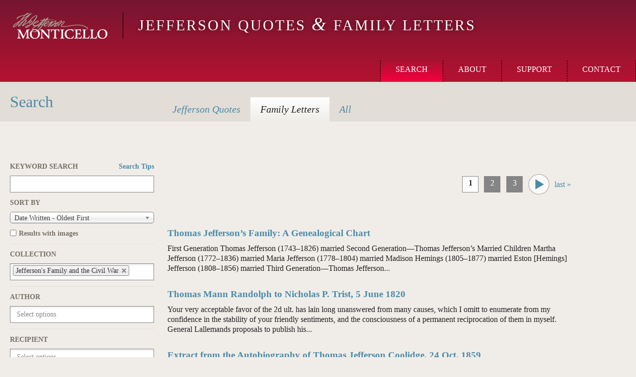

--- FILE ---
content_type: text/html; charset=utf-8
request_url: https://tjrs.monticello.org/archive/search/letters?field_tjrs_collection_tid%5B%5D=1989
body_size: 26472
content:
<!DOCTYPE html>
  <html class="no-js" lang="en" dir="ltr">
<head>
  <title>Search | Jefferson Quotes &amp; Family Letters</title>
  <meta charset="utf-8" />
<link rel="profile" href="http://www.w3.org/1999/xhtml/vocab" />
<link href="https://tjrs.monticello.org/sites/default/themes/tjrs/images/favicon.png" rel="icon" type="image/png" />
<link href="https://tjrs.monticello.org/sites/default/themes/tjrs/images/touch-icon-iphone.png" rel="apple-touch-icon" />
<link href="https://tjrs.monticello.org/sites/default/themes/tjrs/images/touch-icon-ipad.png" sizes="72x72" rel="apple-touch-icon" />
<link href="https://tjrs.monticello.org/sites/default/themes/tjrs/images/touch-icon-iphone-retina.png" sizes="114x114" rel="apple-touch-icon" />
<link href="https://tjrs.monticello.org/sites/default/themes/tjrs/images/touch-icon-ipad-retina.png" sizes="144x144" rel="apple-touch-icon" />
<meta name="X-UA-Compatible" content="IE=Edge,chrome=1" />
<meta name="X-Frame-Options" content="SAMEORIGIN" />
  <meta name="viewport" content="width=device-width, initial-scale=1.0, maximum-scale=1.0, user-scalable=no" />
  <link type="text/css" rel="stylesheet" href="https://tjrs.monticello.org/sites/default/files/css/css_gJXDxBGZdvpktoqTkXNJ0m-hgcVvZ_0RrVDW_J23Ucc.css" media="all" />
<link type="text/css" rel="stylesheet" href="https://tjrs.monticello.org/sites/default/files/css/css_8Lg7z4Iq4CYMuNAWotJWl6Z7Q6hSC_FL0iBJ9YEUd0c.css" media="all" />
<link type="text/css" rel="stylesheet" href="https://tjrs.monticello.org/sites/default/files/css/css_wM1wxrQTZeijgJzBywMWJUoIajW0HyYJSYmlFhXKh7g.css" media="all" />
  <script src="https://tjrs.monticello.org/sites/default/files/js/js_2KlXA4Z5El1IQFVPxDN1aX5mIoMSFWGv3vwsP77K9yk.js"></script>
<script src="//ajax.googleapis.com/ajax/libs/jquery/1.8.3/jquery.min.js"></script>
<script>window.jQuery || document.write("<script src='/sites/all/modules/jquery_update/replace/jquery/1.8/jquery.min.js'>\x3C/script>")</script>
<script src="https://tjrs.monticello.org/sites/default/files/js/js_hFyssOQhsL4zoxLl1v-ggyCleffIo8Azo9R3qWILLcY.js"></script>
<script src="https://tjrs.monticello.org/sites/default/files/js/js_HbE2XwzjmAgINxgddfJIkmp_TqZJiMR223hyz8f84-0.js"></script>
<script src="https://tjrs.monticello.org/sites/default/files/js/js_R9UbiVw2xuTUI0GZoaqMDOdX0lrZtgX-ono8RVOUEVc.js"></script>
<script src="https://tjrs.monticello.org/sites/default/files/js/js_XklFG3kfg0lBQ-7DD_t92S8L-ZsoZ29gklqc_A_ZH6o.js"></script>
<script>(function(i,s,o,g,r,a,m){i["GoogleAnalyticsObject"]=r;i[r]=i[r]||function(){(i[r].q=i[r].q||[]).push(arguments)},i[r].l=1*new Date();a=s.createElement(o),m=s.getElementsByTagName(o)[0];a.async=1;a.src=g;m.parentNode.insertBefore(a,m)})(window,document,"script","https://www.google-analytics.com/analytics.js","ga");ga("create", "UA-276145-20", {"cookieDomain":".tjrs.monticello.org"});ga("require", "displayfeatures");ga("send", "pageview");</script>
<script src="https://tjrs.monticello.org/sites/default/files/js/js_tohoW3twjd_OSPfKXmVI7MehgV6-owA0T9aRVyG2VmA.js"></script>
<script src="https://tjrs.monticello.org/sites/default/files/js/js_yDt8xCdAdZH1s9beBiBsPiwTRatKKq6m_W9gfh2VM4A.js"></script>
<script>jQuery.extend(Drupal.settings, {"basePath":"\/","pathPrefix":"","setHasJsCookie":0,"better_exposed_filters":{"datepicker":false,"slider":false,"settings":[],"autosubmit":false,"views":{"search_the_archive":{"displays":{"search_collections":{"filters":{"keys":{"required":false},"field_tjrs_pdf_fid":{"required":false},"field_tjrs_collection_tid":{"required":false},"field_tjrs_author_tid":{"required":false},"field_tjrs_recipient_tid":{"required":false},"field_tjrs_repository_tid":{"required":false},"field_tjrs_date_range_tid":{"required":false},"field_tjrs_date_value_1":{"required":false},"field_tjrs_date_value2_1":{"required":false}}}}}}},"chosen":{"selector":"select:visible","minimum_single":2,"minimum_multiple":2,"minimum_width":200,"options":{"allow_single_deselect":false,"disable_search":false,"disable_search_threshold":3,"search_contains":false,"placeholder_text_multiple":"Select options","placeholder_text_single":"Select an option","no_results_text":"No results match","inherit_select_classes":true}},"urlIsAjaxTrusted":{"\/archive\/search\/letters":true},"googleanalytics":{"trackOutbound":1,"trackMailto":1,"trackDownload":1,"trackDownloadExtensions":"7z|aac|arc|arj|asf|asx|avi|bin|csv|doc(x|m)?|dot(x|m)?|exe|flv|gif|gz|gzip|hqx|jar|jpe?g|js|mp(2|3|4|e?g)|mov(ie)?|msi|msp|pdf|phps|png|ppt(x|m)?|pot(x|m)?|pps(x|m)?|ppam|sld(x|m)?|thmx|qtm?|ra(m|r)?|sea|sit|tar|tgz|torrent|txt|wav|wma|wmv|wpd|xls(x|m|b)?|xlt(x|m)|xlam|xml|z|zip","trackDomainMode":1,"trackCrossDomains":["tjrs.monticello.org, www.monticello.org, explorer.monticello.org, monticello.org, tjlibraries.monticello.org, classroom.monticello.org"]}});</script>
</head>
<body class="html not-front not-logged-in page-archive page-archive-search page-archive-search-letters section-archive">
  <a href="#main-content" class="element-invisible element-focusable">Skip to main content</a>
  <noscript aria-hidden="true"><iframe src="https://www.googletagmanager.com/ns.html?id=GTM-MJQQQK6" height="0" width="0" style="display:none;visibility:hidden"></iframe></noscript>
  <div class="l-page">
  <header class="l-header" role="banner">
    <div class="l-branding">
      
                        <h1 class="site-name">
            <a href="/" title="Home" rel="home"><span>Jefferson Quotes &amp; Family Letters</span></a>
          </h1>
        
              
          </div>

      <div class="l-region l-region--header">
    <div id="block-block-2" class="block block--block tjm-logo block--block-2">
        <div class="block__content">
    <p><a class="monticello-logo" href="http://www.monticello.org" rel="external">Monticello</a></p>
  </div>
</div>
<div id="block-block-3" class="block block--block tjrs-logo block--block-3">
        <div class="block__content">
    <p><a href="/">Jefferson Quotes <span class="ampersand">&amp;</span> Family Letters</a></p>
  </div>
</div>
<nav id="block-system-main-menu" role="navigation" class="block block--system block--menu block--system-main-menu">
      
  <span class="toggle">Toggle</span><ul class="menu"><li class="first leaf"><a href="/archive/search/quotes" class="search">Search</a></li>
<li class="leaf"><a href="/content/about-the-jqfl" class="about">About</a></li>
<li class="leaf"><a href="/content/support-this-project" class="support">Support</a></li>
<li class="last leaf"><a href="/content/contact-us" class="contact">Contact</a></li>
</ul></nav>
  </div>
      </header>

  <div class="l-post-header">
    
              <h1 class="page-title">Search</h1>
        
      <div class="l-region l-region--post-header">
    <nav id="block-menu-menu-tjrs-search-menu" role="navigation" class="block block--menu block--menu-menu-tjrs-search-menu">
      
  <ul class="menu"><li class="first leaf"><a href="/archive/search/quotes" title="Jefferson Quotes" class="jefferson-quotes"><span>Jefferson</span> Quotes</a></li>
<li class="leaf active-trail"><a href="/archive/search/letters" title="Family Letters" class="family-letters active-trail active"><span>Family</span> Letters</a></li>
<li class="last leaf"><a href="/archive/search/all" title="All" class="all">All</a></li>
</ul></nav>
  </div>
  </div>

  <div class="l-main">
    <div class="l-inner">
      
      <div class="l-content" role="main">
                        <a id="main-content"></a>
                                        <div class="view view-search-the-archive view-id-search_the_archive view-display-id-search_collections view-dom-id-e189d41d69f51e736c316a7bdf803992">
      
      <div class="view-filters">
      <form class="views-exposed-form-search-the-archive-search-collections" action="/archive/search/letters" method="get" id="views-exposed-form-search-the-archive-search-collections" accept-charset="UTF-8"><div>
<div class="views-exposed-form">
  <div class="views-exposed-widgets clearfix">
          
      <div id="edit-keys-wrapper" class="views-exposed-widget views-widget-filter-keys">
                  <label for="edit-keys">
            Keyword Search <a href="/content/search-tips" class="tips">Search Tips</a>          </label>
        
        
        <div class="views-widget">
          <div class="form-item form-type-textfield form-item-keys">
 <input title="Enter the terms you wish to search for." type="text" id="edit-keys" name="keys" value="" size="15" maxlength="128" class="form-text" />
</div>
        </div>
              </div>

                
      <div id="edit-sort-bef-combine-wrapper" class="views-exposed-widget views-widget-sort-sort_bef_combine">
        
        
        <div class="views-widget">
          <div class="form-item form-type-select form-item-sort-bef-combine">
  <label for="edit-sort-bef-combine">Sort by </label>
 <select id="edit-sort-bef-combine" name="sort_bef_combine" class="form-select"><option value="field_tjrs_date_value ASC" selected="selected">Date Written - Oldest First</option><option value="field_tjrs_date_value DESC">Date Written - Newest First</option></select>
</div>
        </div>
              </div>

                
      <div id="edit-field-tjrs-pdf-fid-wrapper" class="views-exposed-widget views-widget-filter-field_tjrs_pdf_fid">
        
        
        <div class="views-widget">
          <div id="edit-field-tjrs-pdf-fid" class="form-checkboxes"><div class="form-item form-type-checkbox form-item-field-tjrs-pdf-fid-1">
 <input type="checkbox" id="edit-field-tjrs-pdf-fid-1" name="field_tjrs_pdf_fid[1]" value="1" class="form-checkbox" />  <label class="option" for="edit-field-tjrs-pdf-fid-1">Results with images </label>

</div>
</div>        </div>
              </div>

                
      <div id="edit-field-tjrs-collection-tid-wrapper" class="views-exposed-widget views-widget-filter-field_tjrs_collection_tid">
                  <label for="edit-field-tjrs-collection-tid">
            Collection          </label>
        
        
        <div class="views-widget">
          <div class="form-item form-type-select form-item-field-tjrs-collection-tid">
 <select multiple="multiple" name="field_tjrs_collection_tid[]" id="edit-field-tjrs-collection-tid" size="6" class="form-select"><option value="332">Death of Thomas Jefferson</option><option value="1954">Early Years at the University of Virginia</option><option value="2353">Family Letters</option><option value="1989" selected="selected">Jefferson&#039;s Family and the Civil War</option><option value="2488">Reminiscences of Life at Monticello</option><option value="2634">Thomas Jefferson&#039;s Land Acquisitions</option></select>
</div>
        </div>
              </div>

                
      <div id="edit-field-tjrs-author-tid-wrapper" class="views-exposed-widget views-widget-filter-field_tjrs_author_tid">
                  <label for="edit-field-tjrs-author-tid">
            Author          </label>
        
        
        <div class="views-widget">
          <div class="form-item form-type-select form-item-field-tjrs-author-tid">
 <select multiple="multiple" name="field_tjrs_author_tid[]" id="edit-field-tjrs-author-tid" size="9" class="form-select"><option value="3121">Abia B. Thorn</option><option value="1743">Abigail Adams</option><option value="2248">Abraham Lincoln</option><option value="3113">Abram P. Maury</option><option value="3071">Abram. P. Maury</option><option value="2471">Adam Hodgson</option><option value="1633">Albemarle Co. Va., Court</option><option value="3069">Albemarle County Court</option><option value="2934">Albemarle County Court, Virginia</option><option value="2296">Albert Gallatin</option><option value="1589">Alexander Garrett</option><option value="1835">Alexander Graydon</option><option value="2565">Alexander H. H. Stuart</option><option value="2309">Alexander Hamilton</option><option value="2213">Alexis de Tocqueville</option><option value="3023">Alfred Mordecai</option><option value="2502">Allen Tate</option><option value="2718">Amelie de Monville</option><option value="3208">American Academy of Arts and Sciences</option><option value="2550">Andrei Kozyrev</option><option value="2753">Andrew Alexander</option><option value="2682">Andrew Jackson</option><option value="1632">Andrew K. Smith</option><option value="3118">Andrew Smith</option><option value="2961">Andrew Stevenson</option><option value="2663">Ann C. Morris</option><option value="1507">Ann C. Randolph Bankhead</option><option value="1558">Ann Cary Morris</option><option value="3067">Ann D. Simms Wallach</option><option value="1543">Ann D. Wallach</option><option value="1917">Anna Payne</option><option value="1845">Archibald Rutherford</option><option value="1846">Archibald Stuart</option><option value="1849">Armistad T. Mason</option><option value="1956">Arthur S. Brockenbrough</option><option value="3206">Asbury Dickins</option><option value="1783">Augustus John Foster</option><option value="3169">Azariah C. Dunn</option><option value="2513">Barack Obama</option><option value="1622">Benjamin F. Randolph</option><option value="1641">Benjamin L. Lear</option><option value="2372">Benjamin Rush</option><option value="1902">Bennett Taylor</option><option value="1583">Bernard Peyton</option><option value="2640">Beverley Randolph</option><option value="2544">Bill Clinton</option><option value="2542">Bob Gibson’s</option><option value="2979">Bramham &amp; Jones</option><option value="2612">Bridget Hawkins (Roper-Curzon)</option><option value="2614">Bridget Hawkins Roper-Curzon</option><option value="2388">Burwell Colbert</option><option value="2547">Carl Sagan</option><option value="1487">Caroline House</option><option value="2419">Caroline Tufton</option><option value="2589">Caroline Tufton Barham</option><option value="1576">Cary Ann Nicholas Smith</option><option value="1539">Catharine Wistar Bache</option><option value="2889">Catherine C. Brown</option><option value="1995">Central College Board of Visitors</option><option value="1983">Charles Bonnycastle</option><option value="3035">Charles C. Gratiot</option><option value="1951">Charles Campbell</option><option value="2801">Charles Cramer</option><option value="3098">Charles Everette</option><option value="3111">Charles Fenton Mercer</option><option value="3197">Charles H. W. Wharton</option><option value="1508">Charles L. Bankhead</option><option value="1909">Charlotte R. Robinson</option><option value="1532">Chris Branch</option><option value="1499">Christian Wertenbaker</option><option value="1527">Christopher Branch</option><option value="2525">Colin Powell</option><option value="1552">Cornelia J. Randolph</option><option value="2969">Cornelia J.Randolph</option><option value="1592">Cornelia Jefferson Randolph</option><option value="1842">Creed Taylor</option><option value="2893">Crenshaw White</option><option value="3106">Curtis Carter</option><option value="2918">D. P. Gooch</option><option value="1570">Dabney C. Terrell</option><option value="2219">Dabney Carr (1773–1837)</option><option value="3189">Dabney Carr Terrell</option><option value="2742">Dabney Cosby</option><option value="3210">Dabney S. Carr</option><option value="3175">Daniel A. Piper</option><option value="3156">Daniel C. Hutchison</option><option value="2474">Daniel Pierce Thompson</option><option value="3142">Daniel Warwick</option><option value="2485">Daniel Webster</option><option value="1482">David Bailie Warden</option><option value="1526">David Campbell</option><option value="2320">David Howell</option><option value="1562">David M. Randolph</option><option value="2762">David M. Randolph (1798–1825)</option><option value="2760">David M. Randolph (ca. 1759–1830)</option><option value="2535">David McCullough</option><option value="1585">David Meade Randolph</option><option value="2552">David Remnick</option><option value="2662">Destutt de Tracy</option><option value="1916">Dolley Madison</option><option value="2378">Duc de La Rochefoucauld-Liancourt</option><option value="2493">Dumas Malone</option><option value="3187">E. D. White</option><option value="1645">E.S. Davis</option><option value="3060">Eastern Argus</option><option value="1972">Edgar Allan Poe</option><option value="2337">Edgar S. Maclay</option><option value="2314">Edmund Bacon</option><option value="2642">Edmund Randolph</option><option value="1963">Edmund Wilcox Hubard</option><option value="1529">Edward B. Randolph</option><option value="2582">Edward Everett</option><option value="1567">Edward Govan</option><option value="1657">Edward Livingston</option><option value="3126">Edward Lowber</option><option value="1981">Edwin Conway</option><option value="2716">Eliza M. Barclay</option><option value="2690">Elizabeth A. Martin Randolph (Donelson)</option><option value="1460">Elizabeth Eppes</option><option value="1443">Elizabeth Hawkins Carson</option><option value="3037">Elizabeth Marks Bedford</option><option value="1466">Elizabeth Trist</option><option value="2421">Elizabeth Tufton</option><option value="2771">Ellen Carr</option><option value="1662">Ellen R. Coolidge Dwight</option><option value="1599">Ellen W. Randolph (Coolidge)</option><option value="1541">Ellen W. Randolph Coolidge</option><option value="1679">Ellen W. Randolph Harrison</option><option value="1594">Emma Walker Gilmer</option><option value="2740">Erasmus Stribling</option><option value="2577">Esther B. Fein</option><option value="2386">Eston Hemings</option><option value="2558">Ethan Schwartz</option><option value="2354">Etienne St. Julien de Tournillon</option><option value="2284">Ezra Stiles</option><option value="3094">Frances Barnet</option><option value="2461">Frances Few Chrystie</option><option value="2606">Francis B. Dyer</option><option value="2403">Francis Brooke</option><option value="2464">Francis C. Gray</option><option value="1545">Francis Eppes</option><option value="2647">Francis Fauquier</option><option value="2468">Francis Hall</option><option value="3136">Francis Millet</option><option value="1929">Francis W. Gilmer</option><option value="2511">François Hollande</option><option value="2499">Frank Lloyd Wright</option><option value="2496">Franklin Delano Roosevelt</option><option value="2508">Frederick Douglass</option><option value="2794">Frederick W. Hatch</option><option value="1959">Fulwar Skipwith</option><option value="2711">Gabrielle d’Haraucourt</option><option value="1634">Garrett White</option><option value="2530">Garry Wills</option><option value="1928">George Blackburn</option><option value="1518">George Evans</option><option value="2226">George Forman</option><option value="1957">George G. Skipwith</option><option value="2561">George H. W. Bush</option><option value="1885">George Hay</option><option value="2480">George Long</option><option value="1605">George M. Brooke</option><option value="1531">George Nicholson</option><option value="2895">George P. Digges</option><option value="3191">George Pierson</option><option value="3195">George S. Bulfinch</option><option value="1943">George Ticknor</option><option value="2793">George Tucker</option><option value="2902">George Vest</option><option value="2518">George W. Bush</option><option value="1572">George W. Erving</option><option value="3124">George W. Spooner</option><option value="1648">George Wythe Randolph</option><option value="3115">Gideon Granger</option><option value="2315">Hamilton W. Pierson</option><option value="1574">Harriet F. Randolph</option><option value="2667">Harriet F. Randolph Willis</option><option value="1652">Harriet Hackley</option><option value="1601">Harriet T. Randolph Willis</option><option value="1646">Harriette Dunglison</option><option value="1457">Hastings Marks</option><option value="2405">Helen Brooke Forman</option><option value="2246">Henry Adams</option><option value="1848">Henry E. Watkins</option><option value="1906">Henry Gantt</option><option value="1630">Henry Horace Worthington</option><option value="2791">Henry L. Brooke</option><option value="1528">Henry Lee</option><option value="1994">Henry S. Randall</option><option value="1625">Hetty Carr</option><option value="1554">Hore Browse Trist</option><option value="2920">Hugh Chisholm</option><option value="1850">Hugh Holmes</option><option value="2603">Ira Garrett</option><option value="2912">Ira Harris</option><option value="2932">Ira Pellet</option><option value="1505">Isaac A. Coles</option><option value="2466">Isaac Briggs</option><option value="1521">Isaac Chauncey</option><option value="1952">Isaac Jefferson</option><option value="1676">J. B. Harvie</option><option value="1854">J. G. Jackson</option><option value="1904">J. S. Nicholas</option><option value="1644">J.N. Johnston</option><option value="1990">James Bancroft</option><option value="1642">James Barbour</option><option value="3148">James Booker</option><option value="1847">James Breckinridge</option><option value="3120">James Dinsmore</option><option value="2215">James Fenimore Cooper</option><option value="1491">James G. Waddell</option><option value="1606">James Leitch</option><option value="1523">James Madison</option><option value="3147">James Monroe</option><option value="1483">James Nelson Barker</option><option value="3123">James Oldham</option><option value="2522">James P. Ronda</option><option value="1953">James Parton</option><option value="2852">James Turner Barclay</option><option value="2971">James W. Widderfield</option><option value="1511">James Wilkinson</option><option value="2638">James Wood</option><option value="1653">Jane B. Cary Smith</option><option value="1609">Jane H. Nicholas Randolph</option><option value="3041">Jared Sparks</option><option value="2318">Jeremiah Townley Chase</option><option value="1501">Jerman Baker</option><option value="2556">Jerzy Kosinski</option><option value="2997">John A. Dix</option><option value="1684">John Adams</option><option value="1557">John Armistead</option><option value="1510">John Armstrong</option><option value="1580">John Augustine Smith</option><option value="1987">John B. Richeson</option><option value="1538">John Baptiste de Barth Walbach</option><option value="1542">John Baptiste de Walbach</option><option value="2645">John Blair</option><option value="1614">John C. Page</option><option value="3096">John C. Ragland</option><option value="2914">John C. Wells</option><option value="1595">John Clarke</option><option value="2923">John Daingerfield</option><option value="1939">John Edwards Caldwell</option><option value="1927">John F. Dumoulin</option><option value="2489">John F. Kennedy</option><option value="2678">John Forsyth</option><option value="2423">John Frederick Sackville</option><option value="1968">John Gray</option><option value="1637">John H. Cocke</option><option value="2910">John Hall</option><option value="1620">John Hemmings</option><option value="3138">John Herron</option><option value="1853">John M. C. Tayloe</option><option value="1535">John M. O&#039;Connor</option><option value="2922">John M. Perry</option><option value="1530">John Macrae</option><option value="3104">John Massie</option><option value="1643">John McAllister &amp; Son</option><option value="2643">John Murray</option><option value="1748">John Nicholas</option><option value="2904">John Nunn</option><option value="1985">John Patten Emmet</option><option value="3180">John Pollock</option><option value="1608">John Quincy Adams</option><option value="2983">John R. Jones</option><option value="1650">John Ramsay</option><option value="3100">John Spear Smith</option><option value="2795">John T. Kirkland</option><option value="1930">John Taylor</option><option value="3076">John Van Lew &amp; Company</option><option value="2747">John Waugh</option><option value="3128">John Wayles</option><option value="2785">John Wayles Baker</option><option value="1462">John Wayles Eppes</option><option value="1624">John Wayles Eppes, Jr.</option><option value="2381">John Wayles [Hemings] Jefferson</option><option value="2977">José Corrêa da Serra</option><option value="1517">Joseph Bloomfield</option><option value="1602">Joseph C. Cabell</option><option value="2622">Joseph Carrington</option><option value="1617">Joseph Coolidge</option><option value="2408">Joseph Delaplaine</option><option value="1525">Joseph Gardner Swift</option><option value="2975">Joseph Sandidge</option><option value="2955">Joshua Baker</option><option value="1515">Judith Lomax</option><option value="2483">Judith Walker Rives</option><option value="2854">Julia Ann Barclay</option><option value="2413">Juliana Annesley</option><option value="2587">Juliana Annesley Maxwell</option><option value="2528">Ken Burns</option><option value="1740">La Rochefoucauld–Liancourt</option><option value="2533">Lady Margaret Thatcher</option><option value="1619">Lafayette</option><option value="2649">Lewis Burwell</option><option value="1513">Lewis L. Taylor</option><option value="1593">Lewis Livingston</option><option value="1458">Lucy Eppes Thweatt</option><option value="2696">Lucy Ludwell Paradise</option><option value="2900">Ludlow Bramham</option><option value="2390">Ludwell Coles</option><option value="1639">Lydia Huntley Sigourney</option><option value="3152">Lyman Peck</option><option value="2720">M. de Liniers</option><option value="1725">Madame Briet de Rausan</option><option value="2713">Madame de Corny</option><option value="2705">Madame de Salimbeni</option><option value="2714">Madame de Tott</option><option value="2395">Madison Hemings</option><option value="2515">Maira Kalman</option><option value="3154">Malcolm F. Crawford</option><option value="1520">Marcus C. Buck</option><option value="1791">Margaret Bayard Smith</option><option value="1582">Margaret Nicholas</option><option value="2941">Margaret S. Nicholas</option><option value="1509">Margaret Smith Nicholas</option><option value="2313">Maria Cosway</option><option value="1447">Maria Jefferson Eppes</option><option value="1485">Maria Sabina Ross</option><option value="2694">Marie Ball</option><option value="3012">Marie Bath</option><option value="2700">Marie Jacinthe de Botidoux</option><option value="1504">Marie Trist Jones Tournillon</option><option value="2283">Marquis de Chastellux</option><option value="2340">Marquis de Chastellux’s</option><option value="1596">Martha B. Baker</option><option value="2885">Martha J. Terrell (Minor)</option><option value="3162">Martha J. Terrell Minor</option><option value="1448">Martha J. Trist Burke</option><option value="2948">Martha Jefferson (Randolph)</option><option value="1451">Martha Jefferson Randolph</option><option value="1926">Martha Wayles Jefferson</option><option value="2959">Martin Luther King, Jr.</option><option value="1897">Martin Van Buren</option><option value="3177">Mary A. F. Piper</option><option value="2629">Mary B. Randolph</option><option value="1911">Mary Buchanan Randolph</option><option value="1577">Mary Elizabeth Randolph Eppes</option><option value="1551">Mary J. Randolph</option><option value="1931">Mary Jane</option><option value="1578">Mary Jane Randolph</option><option value="1591">Mary Meade Randolph</option><option value="2957">Mary Randolph</option><option value="1470">Mary Trist Jones Tournillon</option><option value="1500">Mary Wertenbaker</option><option value="2897">Matthew Brown</option><option value="2540">Matthew Lee’s</option><option value="1488">Matthew Maury</option><option value="3203">Matthew W. Maury</option><option value="1664">Meriwether L. Randolph</option><option value="3033">Meriwether Lewis Randolph</option><option value="1670">Meriwether Lewis Randolph (1837–1871)</option><option value="2538">Mikhail Gorbachev</option><option value="1908">Moncure Robinson</option><option value="2708">Mr. de Liniers</option><option value="3019">Mrs. Montoya</option><option value="1475">Nancy Simms</option><option value="2301">Nathaniel Cutting</option><option value="1858">Nathaniel H. Claiborne</option><option value="2899">Nelson Barksdale</option><option value="1465">Nicholas P. Trist</option><option value="3073">Nicholas Philip Trist</option><option value="1673">Nicholas W. Eppes</option><option value="2981">Nimrod Bramham</option><option value="1524">Ninian Pinkney</option><option value="2357">Octave Labranche</option><option value="1587">Peachy R. Gilmer</option><option value="1546">Peter Carr</option><option value="2416">Peter Jefferson</option><option value="3078">Peter Laporte</option><option value="1843">Peter Randolph</option><option value="2635">Peter V. Daniel</option><option value="1851">Phil. C. Pendlton</option><option value="1856">Phil. Slaughter</option><option value="3144">Philip N. Nicholas</option><option value="1961">Philip St. George Cocke</option><option value="2429">Pierre Samuel Du Pont de Nemours</option><option value="1565">Pocahontas Bolling Cabell</option><option value="1640">Ralph Randolph Gurley</option><option value="2217">Ralph Waldo Emerson</option><option value="1464">Randolph Jefferson</option><option value="1489">Reuben Lindsay</option><option value="2839">Reuben Perry</option><option value="3026">Richard Bache</option><option value="1490">Richard Duke</option><option value="2620">Richard Randolph</option><option value="3080">Richard Ware</option><option value="3057">Richmond Enquirer</option><option value="2916">Ritchie &amp; Gooch</option><option value="2601">Robert C. Nicholas</option><option value="2991">Robert Dinwiddie</option><option value="1899">Robert G. H. Kean</option><option value="1522">Robert G. Hite</option><option value="2392">Robert Scott</option><option value="1512">Robert Taylor</option><option value="1651">Robley Dunglison</option><option value="2593">Ronald Reagan</option><option value="1534">S. Shepherd</option><option value="2868">Salma Hale</option><option value="2520">Sam Waterston</option><option value="1472">Samuel Carr</option><option value="1479">Samuel House</option><option value="3014">Samuel L. Gouverneur</option><option value="1581">Sarah E. Nicholas</option><option value="1678">Sarah N. Randolph</option><option value="3048">Septimia A. Randolph Meikleham</option><option value="1914">Sidney Coolidge</option><option value="3199">Sidney Nicholas Carr</option><option value="1970">Simeon B. Chapman</option><option value="1852">Spencer Roane</option><option value="2930">Sydney R. Pellet</option><option value="3021">Tench Ringgold</option><option value="3102">Thomas B. Conway</option><option value="2252">Thomas Babington Macaulay</option><option value="2838">Thomas Bailey</option><option value="2938">Thomas Cooper</option><option value="1629">Thomas Eston Randolph</option><option value="2891">Thomas G. Watkins</option><option value="1493">Thomas Hamton</option><option value="2946">Thomas Jefferson</option><option value="1913">Thomas Jefferson Coolidge</option><option value="1474">Thomas Jefferson Randolph</option><option value="2680">Thomas Jefferson Randolph</option><option value="2305">Thomas Lee Shippen</option><option value="1445">Thomas Mann Randolph</option><option value="2110">Thomas Mann Randolph (1741-93)</option><option value="2757">Thomas Mann Randolph (1768–1828)</option><option value="2846">Thomas Mann Randolph (1792–1848)</option><option value="3201">Thomas Pickering</option><option value="1598">Thomas Ragland</option><option value="1492">Thomas W. Maury</option><option value="1855">Thomas Wilson</option><option value="2788">Times Dispatch</option><option value="2242">University of Virginia Board of Visitors</option><option value="1841">University of Virginia Commissioners</option><option value="2710">Unknown</option><option value="2856">Uriah P. Levy</option><option value="1955">Virginia General Assembly</option><option value="1647">Virginia J. Randolph</option><option value="3186">Virginia J. Randolph (Trist)</option><option value="1569">Virginia J. Randolph Trist</option><option value="1611">Virginia Randolph Cary</option><option value="1966">W. W. Minor</option><option value="1979">Warner W. Minor</option><option value="1548">William A. Burwell</option><option value="1859">William A. G. Dade</option><option value="1533">William B. Page</option><option value="3108">William B. Phillips</option><option value="1473">William Bentley</option><option value="1616">William Bernard</option><option value="1844">William Brockenbrough</option><option value="2906">William Byars</option><option value="2755">William C. Rives</option><option value="3134">William Colton</option><option value="2781">William Goodacre</option><option value="1857">William H. Cabell</option><option value="2870">William Henry Bogart</option><option value="1860">William Jones</option><option value="2335">William Maclay</option><option value="1977">William Matthews</option><option value="2434">William Plumer</option><option value="1895">William Short</option><option value="3183">William Thornton</option><option value="1992">William Wertenbaker</option><option value="1547">William Wirt</option><option value="2599">Wilson C. Nicholas</option><option value="1564">Wilson Cary Nicholas</option><option value="1932">Wilson M. C. Fairfax</option><option value="2505">Woodrow Wilson</option><option value="2579">Zdenek Janicek</option></select>
</div>
        </div>
              </div>

                
      <div id="edit-field-tjrs-recipient-tid-wrapper" class="views-exposed-widget views-widget-filter-field_tjrs_recipient_tid">
                  <label for="edit-field-tjrs-recipient-tid">
            Recipient          </label>
        
        
        <div class="views-widget">
          <div class="form-item form-type-select form-item-field-tjrs-recipient-tid">
 <select multiple="multiple" name="field_tjrs_recipient_tid[]" id="edit-field-tjrs-recipient-tid" size="9" class="form-select"><option value="2345">Abbé Arnoux</option><option value="1734">Abigail Adams</option><option value="1813">Abigail Smith Adams</option><option value="1881">Adamantios Coray</option><option value="2651">Adolph de Circourt</option><option value="2223">Albemarle Buckmountain Baptist Church</option><option value="1765">Albert Gallatin</option><option value="3193">Albert Pierson</option><option value="1733">Alexander Donald</option><option value="1494">Alexander Garrett</option><option value="1555">Alexander J. Dallas</option><option value="2256">Alexis Marie Rochon</option><option value="3034">Alfred Mordecai</option><option value="1665">Andrew J. Donelson</option><option value="2686">Andrew Jackson</option><option value="2963">Andrew Stevenson</option><option value="1717">Angelica Schuyler Church</option><option value="2665">Ann C. Morris</option><option value="1556">Ann C. Randolph Bankhead</option><option value="3042">Ann Gillam Storrow</option><option value="2882">Anne Cary Randolph Bankhead</option><option value="1477">Anne Moseley</option><option value="1934">Anne Scott Marks</option><option value="1714">Anne Willing Bingham</option><option value="1694">Archibald Cary</option><option value="1695">Archibald Stuart</option><option value="1502">Archibald Thweatt</option><option value="1746">Arthur Campbell</option><option value="2281">Arthur Lee</option><option value="1607">Arthur S. Brockenbrough</option><option value="1787">Baltimore, Md., Baptist Association</option><option value="1760">Baptist Association of Danbury, CT</option><option value="1817">Baron Karl von Moll</option><option value="1692">Baron von Geismar</option><option value="1827">Benjamin Austin</option><option value="1730">Benjamin Banneker</option><option value="1668">Benjamin F. Randolph</option><option value="1807">Benjamin Galloway</option><option value="1938">Benjamin H. Latrobe</option><option value="1780">Benjamin Henry Latrobe</option><option value="1756">Benjamin Rush</option><option value="2327">Benjamin Smith Barton</option><option value="1875">Benjamin Waterhouse</option><option value="2828">Benjamin Wood</option><option value="1907">Bennett Taylor</option><option value="2437">Bernard McMahon</option><option value="1829">Bernard Peyton</option><option value="2383">Beverly [Hemings] Jefferson</option><option value="2816">Boswell P. Yates</option><option value="2815">Burwell Colbert</option><option value="1699">C. W. F. Dumas</option><option value="1588">Caesar A. Rodney</option><option value="3006">Carlo Botta</option><option value="1627">Cary Ann Nicholas Smith</option><option value="2732">Caspar Wistar</option><option value="1452">Catharine Wistar Bache</option><option value="1868">Chapman Johnson</option><option value="3065">Charles</option><option value="2290">Charles Bellini</option><option value="2564">Charles Bonnycastle</option><option value="1752">Charles Brockden Brown</option><option value="3031">Charles Chouteau Gratiot</option><option value="1722">Charles Clay</option><option value="1497">Charles Everette</option><option value="2237">Charles Holt</option><option value="1832">Charles J. Ingersoll</option><option value="2221">Charles Kitchel Gardner</option><option value="1495">Charles L. Bankhead</option><option value="2858">Charles McPherson</option><option value="2764">Charles P. De Lasteyrie</option><option value="1687">Charles Thomson</option><option value="2331">Charles W. F. Dumas</option><option value="1808">Charles Willson Peale</option><option value="2631">Charles Wirtenbaker</option><option value="1826">Charles Yancey</option><option value="1536">Charles?</option><option value="1898">Citizens of Philadelphia</option><option value="2254">Clement Caines</option><option value="2809">Colonel Cary</option><option value="1759">Columbia, South Carolina, Citizens</option><option value="2329">Comte de Moustier</option><option value="3050">Condorcet</option><option value="2728">Constantin Volney</option><option value="1628">Cornelia J. Randolph</option><option value="1877">Cornelius C. Blatchly</option><option value="2878">Count de Volney</option><option value="2826">Craven Peyton</option><option value="1568">Dabney C. Terrell</option><option value="2669">Dabney Carr</option><option value="1626">Dabney S. Carr</option><option value="3165">Daniel Call</option><option value="1758">Daniel Trump</option><option value="1823">David Barrow</option><option value="1884">David Harding</option><option value="1701">David Hartley</option><option value="1636">David Hosack</option><option value="1802">David Howell</option><option value="2832">David Lacy</option><option value="1727">David Rittenhouse</option><option value="2427">David Williams</option><option value="2987">Derby &amp; Jackson</option><option value="1871">Destutt de Tracy</option><option value="3089">Dolley Madison</option><option value="1544">Edmund Bacon</option><option value="2363">Edmund Randolph</option><option value="1883">Edmund Rogers</option><option value="1671">Edmund Wilcox Hubard</option><option value="1719">Edward Bancroft</option><option value="1708">Edward Carrington</option><option value="1941">Edward Coles</option><option value="1935">Edward Dowse</option><option value="2264">Edward Everett</option><option value="2271">Edward Livingston</option><option value="1702">Edward Rutledge</option><option value="1745">Elbridge Gerry</option><option value="3039">Eleanor E. Wright</option><option value="1839">Eleuthère Irénée du Pont de Nemours</option><option value="1944">Elisha Ticknor</option><option value="1672">Eliza Eppes</option><option value="1666">Elizabeth Anderson</option><option value="1661">Elizabeth Bulfinch Coolidge</option><option value="1468">Elizabeth Kortright Monroe</option><option value="1674">Elizabeth Rivinus</option><option value="1461">Elizabeth Trist</option><option value="1680">Ella Thurman Pratt</option><option value="2954">Ellen W. Randolph (Coolidge)</option><option value="1516">Ellen W. Randolph Coolidge</option><option value="1584">Emma Walker Gilmer</option><option value="3132">Emma Walker Gilmer (Breckinridge)</option><option value="2609">Emma Walker Gilmer Breckinridge</option><option value="2273">Etienne Lemaire</option><option value="3028">Eugenia Hemings Marks</option><option value="2596">Evelina Bolling Garrett</option><option value="2734">Everard Meade</option><option value="2967">Ezra Stiles Ely</option><option value="1892">Ferdinand R. Hassler</option><option value="2866">Ferdinando Fairfax</option><option value="1889">Frances Wright</option><option value="1503">Francis Eppes</option><option value="2343">Francis Hopkinson</option><option value="1469">Francis W. Gilmer</option><option value="1945">Francis Walker Gilmer</option><option value="1922">Francis Willis</option><option value="1838">Francois Barbé de Marbois</option><option value="1924">Frederick W. Hatch</option><option value="2813">George Blaettermann</option><option value="2235">George Fleming</option><option value="1947">George Logan</option><option value="2297">George Plitt</option><option value="1703">George R. Gilmer</option><option value="2210">George Rogers Clark</option><option value="2209">George Ticknor</option><option value="1896">George Tucker</option><option value="2811">George W. Spotswood</option><option value="1705">George Washington</option><option value="1753">George Wythe</option><option value="1658">George Wythe Randolph</option><option value="1937">Georgetown, D.C., Republicans</option><option value="1685">Giovanni Fabbroni</option><option value="2333">Gysbert K. van Hogendorp</option><option value="1471">Harriet Brown</option><option value="1573">Harriet Hackley</option><option value="2873">Harry Innes</option><option value="2455">Henri Grégoire</option><option value="1782">Henry Dearborn</option><option value="2277">Henry Knox</option><option value="2250">Henry L. Pierce</option><option value="1886">Henry Lee</option><option value="2228">Henry Middleton</option><option value="1667">Henry S. Randall</option><option value="1816">Horatio G. Spafford</option><option value="1586">Hore Browse Trist</option><option value="1796">Hugh L. White</option><option value="2993">Hugh Nelson</option><option value="1880">Hugh Paul Taylor</option><option value="1747">Hugh Williamson</option><option value="2459">Inhabitants of Albemarle County</option><option value="1519">Isaac A. Coles</option><option value="1811">Isaac McPherson</option><option value="1891">J. Evelyn Denison</option><option value="2688">J. G. Harris</option><option value="2950">Jacob De La Motta</option><option value="2430">Jacques Necker</option><option value="1874">James Barbour</option><option value="1778">James Bowdoin</option><option value="2268">James Breckenridge</option><option value="2659">James Breckinridge</option><option value="1798">James Campbell</option><option value="1696">James Currie</option><option value="1761">James Dinsmore</option><option value="2351">James Fishback</option><option value="1456">James Gilmer</option><option value="1893">James Heaton</option><option value="1792">James Jay</option><option value="2769">James L. Cabell</option><option value="1484">James Leitch</option><option value="1737">James Lyle</option><option value="1660">James Madison</option><option value="1824">James Maury</option><option value="1890">James Mease</option><option value="1688">James Monroe</option><option value="1682">James Ogilvie</option><option value="1774">James Oldham</option><option value="2940">James Parton</option><option value="1786">James Pemberton</option><option value="2230">James Ronaldson</option><option value="1949">James Smith</option><option value="2860">James T. Barclay</option><option value="1481">James Thruston Hubard</option><option value="1901">James Warren</option><option value="1561">Jane H. Nicholas Randolph</option><option value="1912">Jane N. Randolph Kean</option><option value="2258">Jared Sparks</option><option value="2446">Jay Marsh</option><option value="2444">Jean Baptiste Say</option><option value="1781">Jean de la Coste</option><option value="1861">Jean Guillaume Hyde de Neuville</option><option value="1697">Jean Nicolas Démeunier</option><option value="1710">Jean Plumard Brissot de Warville</option><option value="1942">Jeremiah A. Goodman</option><option value="2843">Jeremiah Greenleaf</option><option value="1755">Jeremiah Moore</option><option value="2435">Jeremiah Smith</option><option value="2807">Jesse Scott</option><option value="3052">Joel Barlow</option><option value="1840">Joel Yancey</option><option value="1711">Johann Ludwig de Unger</option><option value="1690">John Adams</option><option value="1974">John Allan</option><option value="1925">John Armstrong</option><option value="2925">John B. Colvin</option><option value="1693">John Banister</option><option value="1540">John Baptiste de Walbach</option><option value="2275">John Barnes</option><option value="2750">John Bowyer</option><option value="1865">John Brazer</option><option value="1744">John Brown</option><option value="1903">John C. R. Taylor</option><option value="1950">John Cartwright</option><option value="2448">John Dorsey</option><option value="1805">John Dortic</option><option value="1825">John F. Oliveira Fernandes</option><option value="1731">John Garland Jefferson</option><option value="1455">John Gilmer</option><option value="2834">John Gorman</option><option value="1590">John H. Cocke</option><option value="1804">John Hollins</option><option value="1866">John Holmes</option><option value="1691">John Jay</option><option value="2570">John Langdon</option><option value="1836">John Lardner</option><option value="2450">John Lithgow</option><option value="2820">John M. Perry</option><option value="2325">John Manners</option><option value="3046">John Mantz</option><option value="2233">John Melish</option><option value="1800">John N. Gamble</option><option value="1936">John Norvell</option><option value="2299">John Page</option><option value="2324">John Patten Emmet</option><option value="3063">John Ramsay</option><option value="1683">John Randolph</option><option value="2311">John Steele</option><option value="1735">John Taylor</option><option value="1720">John Trumbull</option><option value="1649">John Vaughan</option><option value="1812">John Waldo</option><option value="1496">John Watson</option><option value="1450">John Wayles Eppes</option><option value="3004">John Wilson</option><option value="2804">John Winn</option><option value="2366">Jonathan Williams</option><option value="1870">José Corrêa da Serra</option><option value="1478">Joseph C. Cabell</option><option value="1623">Joseph Coolidge</option><option value="1822">Joseph Coppinger</option><option value="1918">Joseph Delaplaine</option><option value="1784">Joseph Dougherty</option><option value="1704">Joseph Jones</option><option value="1597">Joseph Lancaster</option><option value="1834">Joseph Miller</option><option value="2995">Joseph Milligan</option><option value="1773">Joseph Priestley</option><option value="2374">Joseph Rapin</option><option value="1449">Joseph Watkins</option><option value="1721">Joseph Willard</option><option value="3009">Josephus B. Stuart</option><option value="1467">Kelly</option><option value="1723">Lafayette</option><option value="1793">Larkin Smith</option><option value="1770">Levi Lincoln</option><option value="2818">Lilbourn Railey</option><option value="1610">Literary Fund, President and Directors of</option><option value="3002">Louis H. Girardin</option><option value="1612">Louisa Cocke</option><option value="1910">Lucy Colston Taylor</option><option value="2875">Lucy Ludwell Paradise</option><option value="2261">Lydia Huntley Sigourney</option><option value="1700">Madame de Corny</option><option value="1713">Madame de Tessé</option><option value="1741">Mann Page</option><option value="1767">Marc Auguste Pictet</option><option value="1830">Margaret Bayard Smith</option><option value="3205">Margaret Nicholas</option><option value="1712">Maria Cosway</option><option value="1873">Maria Hadfield (Mrs. Richard) Cosway</option><option value="1878">Maria Hadfield Cosway</option><option value="1675">Maria J. Eppes Shine</option><option value="2373">Maria Jefferson Eppes</option><option value="2702">Marie Jacinthe de Botidoux</option><option value="1689">Marquis de Chastellux</option><option value="1459">Martha B. Eppes</option><option value="1571">Martha J. Terrell</option><option value="2616">Martha Jefferson (Randolph)</option><option value="1444">Martha Jefferson Randolph</option><option value="1659">Martin Dawson</option><option value="1900">Mary E. A. Pope Randolph</option><option value="1579">Mary Elizabeth Randolph Eppes</option><option value="1453">Mary House Gilmer</option><option value="1575">Mary J. Randolph</option><option value="1933">Mary Jefferson Bolling</option><option value="2279">Mary Smith Cranch</option><option value="1915">Mathew Carey</option><option value="2824">Matthew Casey</option><option value="1769">Meriwether Lewis</option><option value="2684">Meriwether Lewis Randolph</option><option value="3082">Moses Robinson</option><option value="2830">Mr. Minor</option><option value="1948">Nathaniel Burwell</option><option value="2206">Nathaniel Macon</option><option value="2744">Nelson Barksdale</option><option value="2359">New Haven Merchants</option><option value="2348">New York State Legislature</option><option value="1480">Nicholas P. Trist</option><option value="1656">Nicholas Philip Trist</option><option value="1615">Opie Norris</option><option value="2908">Pallison Boxley</option><option value="1454">Peachy R. Gilmer</option><option value="1749">Peregrine Fitzhugh</option><option value="3184">Peter Bauduy</option><option value="1818">Peter Carr</option><option value="3016">Peter Marks</option><option value="2583">Peter S. Du Ponceau</option><option value="2973">Philip Freneau</option><option value="1815">Philip Mazzei</option><option value="2673">Philip P. Barbour</option><option value="1739">Pierre Auguste Adet</option><option value="1728">Pierre Charles L’Enfant</option><option value="1766">Pierre Samuel Du Pont de Nemours</option><option value="3092">President and Directors of the Richmond branch of the Bank of the United States</option><option value="1716">Ralph Izard</option><option value="1638">Ralph Randolph Gurley</option><option value="2321">Randolph Jefferson</option><option value="1631">Reuben B. Hicks</option><option value="1498">Reuben Maury</option><option value="2293">Rev. James Madison</option><option value="2985">Richard Anderson</option><option value="1809">Richard Fitzhugh</option><option value="1729">Richard Peters</option><option value="1718">Richard Price</option><option value="1810">Richard Rush</option><option value="2989">Robert Coulton Davis</option><option value="1799">Robert Craighead</option><option value="1795">Robert Fulton</option><option value="1785">Robert Livingston</option><option value="1742">Robert Pleasants</option><option value="1754">Robert R. Livingston</option><option value="1921">Robert Skipwith</option><option value="1463">Robert Smith</option><option value="1867">Robert Taylor</option><option value="1964">Robert Thruston Hubard</option><option value="1879">Robert Walsh</option><option value="1663">Robley Dunglison</option><option value="1894">Roger C. Weightman</option><option value="2836">Rowland Goodman</option><option value="2361">Rufus King</option><option value="1506">Sally Maria Thompson</option><option value="1940">Samuel Brown</option><option value="1946">Samuel Kercheval</option><option value="2322">Samuel Knox</option><option value="2773">Samuel Smith (of Maryland)</option><option value="3146">Sarah E. Nicholas</option><option value="2798">Sarah Maria Thompson</option><option value="1621">Septimia A. Randolph Meikleham</option><option value="1788">Society of the Methodist Episcopal Church</option><option value="2202">Spencer Roane</option><option value="2369">St. George Tucker</option><option value="1698">St. John de Crèvecoeur</option><option value="1864">Stephen Cathalan</option><option value="1888">Stephen Van Rensselaer</option><option value="1566">Susan Wilcox Hubard</option><option value="1794">Tadeusz Kosciuszko</option><option value="1919">Tammany Society of Washington</option><option value="1736">Tench Coxe</option><option value="1772">Tennessee State Legislature</option><option value="1828">Thomas Appleton</option><option value="1863">Thomas B. Parker</option><option value="2822">Thomas Bailey</option><option value="2776">Thomas C. Flournoy</option><option value="1762">Thomas Cooper</option><option value="1563">Thomas Eston Randolph</option><option value="1833">Thomas Humphreys</option><option value="1724">Thomas Jefferson</option><option value="1882">Thomas Jefferson Grotjan</option><option value="1560">Thomas Jefferson Randolph</option><option value="1677">Thomas Jefferson Randolph (1829–1872)</option><option value="1803">Thomas Law</option><option value="2653">Thomas Leiper</option><option value="1446">Thomas Mann Randolph</option><option value="2758">Thomas Mann Randolph (1741–1793)</option><option value="2660">Thomas Mann Randolph (1768–1828)</option><option value="2767">Thomas Mann Randolph, Sr.</option><option value="1797">Thomas McCorry</option><option value="1820">Thomas Munroe</option><option value="1738">Thomas Pinckney</option><option value="2240">Thomas Ritchie</option><option value="1806">Thomas Sully</option><option value="1686">Thomas Walker</option><option value="2243">U.S. Congress</option><option value="1771">United States Congress</option><option value="1763">United States Senate</option><option value="1764">United States, House of Representatives</option><option value="1635">University of Virginia Board of Visitors</option><option value="1486">Unknown</option><option value="1707">Uriah Forrest</option><option value="1862">Vine Utley</option><option value="2952">Virginia Baptist Association of Chesterfield</option><option value="1654">Virginia Cary</option><option value="1789">Virginia General Assembly</option><option value="1553">Virginia House of Delegates</option><option value="1603">Virginia J. Randolph</option><option value="2841">Virginia J. Randolph (Trist)</option><option value="1550">Virginia J. Randolph Trist</option><option value="3173">Virginia Jefferson Randolph</option><option value="3084">Virginia Jefferson Randolph Trist</option><option value="2698">Virginia Randolph Burke</option><option value="1655">Virginia Randolph Cary</option><option value="3086">Virignia J. Randolph Trist</option><option value="2736">Volney</option><option value="2567">W. J. Campbell</option><option value="2730">Walter Jones</option><option value="1790">Washington D.C. Citizens</option><option value="3158">William</option><option value="2441">William A. Burwell</option><option value="1559">William B. Giles</option><option value="1537">William Bache</option><option value="2585">William Branch Giles</option><option value="1869">William C. Jarvis</option><option value="1814">William Canby</option><option value="1715">William Carmichael</option><option value="1821">William Caruthers</option><option value="2411">William Clark</option><option value="2442">William Cunningham</option><option value="1709">William Drayton</option><option value="1801">William Duane</option><option value="1757">William Dunbar</option><option value="1669">William E. Eppes</option><option value="2266">William Fleming</option><option value="1775">William Gooch</option><option value="1779">William Hamilton</option><option value="1768">William Henry Harrison</option><option value="1876">William John Coffee</option><option value="1920">William Johnson</option><option value="1887">William Ludlow</option><option value="1923">William McCandless</option><option value="1751">William Munford</option><option value="1819">William Plumer</option><option value="2943">William Randolph</option><option value="1776">William Rogers</option><option value="1872">William Roscoe</option><option value="2849">William Sampson</option><option value="2307">William Shippen</option><option value="1732">William Short</option><option value="1726">William Smith</option><option value="1514">William State Jett</option><option value="1777">William Staughton</option><option value="1706">William Stephens Smith</option><option value="1750">William Strickland</option><option value="1837">William Thornton</option><option value="2876">William W. Gilmer</option><option value="2775">William Wirt</option><option value="1549">Wilson Cary Nicholas</option><option value="3160">Wilson Cary Nicholas (ca. 1796–1828)</option><option value="2783">Wirt Robinson</option><option value="3074">[Martha Jefferson Randolph?]</option><option value="3130">\Nicholas P. Trist</option></select>
</div>
        </div>
              </div>

                
      <div id="edit-field-tjrs-repository-tid-wrapper" class="views-exposed-widget views-widget-filter-field_tjrs_repository_tid">
                  <label for="edit-field-tjrs-repository-tid">
            Repository          </label>
        
        
        <div class="views-widget">
          <div class="form-item form-type-select form-item-field-tjrs-repository-tid">
 <select multiple="multiple" name="field_tjrs_repository_tid[]" id="edit-field-tjrs-repository-tid" size="9" class="form-select"><option value="2671">(CLShine) Mrs. Francis Eppes Shine, Los Angeles, Calif., 1946</option><option value="2611">(CtFaiGaines) Mr. Pierce W. Gaines, Fairfield, Connecticut, 1972</option><option value="2263">(DCoolidge) privately owned by Mr. Harold J. Coolidge, Jr., Washington, D.C., 14 Feb. 1948; on deposit at ViU?</option><option value="2881">(FWPBRubinfine) Joseph Rubinfine, West Palm Beach, Fla., 2002</option><option value="2658">(FWPBRubinfine) Joseph Rubinfine, West Palm Beach, Fla., 2015</option><option value="2142">(ICStrauss) given PTJRS MARC code was &quot;ICStrauss&quot; but document citation was &quot;Herbert R. Strauss, Chicago, 1953&quot;</option><option value="2152">(NNebgDesmond) owned by Mr. Thomas O. Desmond, Newburgh, New York, 1 Aug. 1853</option><option value="2139">(PAbbott, 1954) Miss Elizabeth Sergeant Abbot, Philadelphia, 1954</option><option value="2164">(PPIngersoll) R. Sturgis Ingersoll, Philadelphia, 1946</option><option value="2845">(ViCAlbCDB) Albemarle Co. Deed Book</option><option value="2724">(ViCAlbCOB) Albemarle Co. Order Book, 1826, 348</option><option value="2936">(ViCAlbCOB) Albemarle Co. Order Book, 247</option><option value="2937">(ViCharAlbCt) Albemarle County Court House, Charlottesville, Virginia, 1956</option><option value="2225">A-Ar</option><option value="2727">Adams, Works of John Adams, Second President of the United States</option><option value="1364">Albemarle Co. Deed Book</option><option value="2128">Albemarle Co. Will Book 12:270–71</option><option value="2157">Albemarle Co. Will Book 6:129–30</option><option value="2605">Albemarle Co. Will Book, 11:218–23</option><option value="2608">Albemarle Co. Will Book, 11:224–5</option><option value="2598">Albemarle Co. Will Book, 7:103-4</option><option value="2595">Albemarle Co. Will Book, 7:84</option><option value="2965">Albemarle County Circuit Court Will Book (1798–1904): 2:79.</option><option value="2130">Albemarle County Circuit Court Will Book (1798–1904): 79.</option><option value="2126">Albemarle County Court Order Book, 1826, 348 (formerly ViCAlbCOB)</option><option value="2116">Albemarle County Deed Book 18: 177-8</option><option value="2884">Albemarle County Deed Book 20:411-12</option><option value="2124">Albemarle County Deed Book, 24:268–70</option><option value="3179">Albemarle County Deed Book: 24:418-9</option><option value="2964">Albemarle County Deed Book: 31:170–1</option><option value="2397">Albemarle County Minute Book</option><option value="2394">Albemarle County Minute Book 1832, p. 12</option><option value="2122">Albemarle County Order Book 1820–21, p. 412–13</option><option value="2418">Albemarle County Will Book 2:32-4</option><option value="2399">American ImFamily_PTJRS-Omits, Second Series, no. 18769</option><option value="2166">American Imprints, Second Series, no. 18769</option><option value="2498">American Presidency Project, Univ. of California-Santa Barbara</option><option value="2491">American Presidency Project, University of California-Santa Barbara</option><option value="3008">Arthur M. Schlesinger, Cambridge, Mass., 1945 (MCSchlesinger)</option><option value="2158">Autobiography of T. Jefferson Coolidge</option><option value="2377">Bernard, Retrospections of America, 1797–1811 (New York, 1887) 233–43</option><option value="2159">Boston Daily Advertiser</option><option value="2677">Central Gazette (Charlottesville)</option><option value="2939">Charlottesville Central Gazette</option><option value="2121">Charlottesville, Central Gazette</option><option value="2592">Chesterfield County Archives?</option><option value="2117">Chesterfield County Deed Book, 19:538–40</option><option value="2163">Cleveland Daily Herald, 16 Nov. 1863</option><option value="2203">CLjC</option><option value="1441">CLU-C</option><option value="1400">CSmH</option><option value="2245">CtFaiGaines</option><option value="2286">CtY</option><option value="2624">Cumberland County Order Book, 1792-1797</option><option value="2546">Daily Progress</option><option value="2432">De Staël-Du Pont Letters</option><option value="1431">DeGH</option><option value="2409">Delaplaine’s Repository, 1815</option><option value="2778">DFo</option><option value="2134">Dixon &amp; Holt, Richmond, 1784</option><option value="1156">DLC</option><option value="1411">DNA</option><option value="2129">Donelson M. Lake, Memphis, Tennessee, 1956</option><option value="1423">DS</option><option value="2495">Dumas Malone</option><option value="2205">DWHoes</option><option value="2143">Edwin Morris Betts and James Adam Bear, Family Letters of Thomas Jefferson</option><option value="2401">Family_PTJRS-Omited Text</option><option value="2402">Family_PTJRS-Omited Text, accessed through DLC</option><option value="2376">First Forty Years, 1906</option><option value="2470">Francis Hall, Travels in Canada, and the United States, in 1816 and 1817 [London, 1818], 374-86</option><option value="2510">Frederick Douglass Papers</option><option value="2463">G-Ar</option><option value="2929">Gaillard Hunt, ed., The First Forty Years of Washington Society, Portrayed by the Family Letters of Mrs. Samuel Harrison Smith [1906]</option><option value="2656">GAJones</option><option value="2563">George Bush Presidential Library and Museum</option><option value="2549">Great Birthday of Our Republic, 28</option><option value="2537">Great Birthday of Our Republic, 40</option><option value="2527">Great Birthday of Our Republic, 53–4</option><option value="2140">Greensboro Historical Museum, Greensboro, NC</option><option value="2476">Harper&#039;s New Monthly Magazine</option><option value="2150">Helen Fahnestock Hubbard, Sotheby&#039;s Auction Catalogue, pp. 211-13. Scan pulled from website.</option><option value="2458">Heritage Auction Galleries, Dallas, TX</option><option value="2113">Heritage Auction Galleries, Dallas, TX, 2011</option><option value="2156">Heritage Auction Galleries, Dallas, TX; Lot 34051</option><option value="2722">Heritage Auctions, auction 6054, New York City, 8 Apr. 2011, lot 34038</option><option value="2725">Heritage Auctions, auction 6054, New York City, 8 Apr. 2011, lot 34051</option><option value="2766">Heritage Auctions, New York, NY, 2015</option><option value="2120">History Museum of Western Virginia, Roanoke</option><option value="2473">Hodgson, Letters from North America (London, 1824)</option><option value="3001">Hodgson, Remarks during a Journey through North America in the years 1819, 1820, and 1821 (New York, 1823)</option><option value="2439">IEN</option><option value="2147">ItF</option><option value="2487">Jefferson at Monticello</option><option value="2524">Jefferson’s West</option><option value="2136">John A. Sutro, San Francisco, 1952</option><option value="2144">John Herron, Dobbs Ferry, NY, on deposit MWA.</option><option value="2457">Jonathan Kasso, Melville, NY, 2002</option><option value="2303">Lafayette College, PA</option><option value="2482">Letters of George Long</option><option value="2576">Life of Thomas Jefferson</option><option value="2517">Life, Liberty and the Pursuit of Everything</option><option value="3000">Literary and Scientific Repository, and Critical Review 1 (Oct. 1820): 529-30</option><option value="3088">LNHiC</option><option value="1196">LNT</option><option value="2118">Lomax, Notes of an American Lyre (Richmond, 1813) 50-1.</option><option value="2114">Louisa Co. Will Book</option><option value="2928">Margaret Bayard Smith, A Winter in Washington: or, Memoirs of the Seymour Family, 3 vols. (New York, 1824)</option><option value="2927">Martin Luther King, Jr.,</option><option value="1435">MBCo</option><option value="1429">MBPLi</option><option value="3090">MCR-S</option><option value="2155">MdBNCS</option><option value="1244">MdHi</option><option value="1208">MeHi</option><option value="2453">Memorandum of Proceedings in the United States Senate, 1803–07</option><option value="1396">MH</option><option value="1151">MHi</option><option value="2380">Milwaukee Daily Sentinel</option><option value="2232">Miss Sarah Mortimer, Philadelphia, 1957</option><option value="1209">MiU-C</option><option value="2153">MnWayzataCook</option><option value="2161">Montpelier Foundation</option><option value="1168">MoSHi</option><option value="2851">Mrs. Livingston T. Dickason, Short Hills, N.J. (NjShortHillsDickason) , 1944</option><option value="2154">MWA</option><option value="2999">N</option><option value="2350">N-Ar</option><option value="2407">Narrative of My Life, 1849</option><option value="2115">National Intelligencer</option><option value="1242">NcD</option><option value="2112">NcU</option><option value="2779">New Hampshire Journal, 25 Aug. 1828</option><option value="2581">New York Times</option><option value="2555">New York Times, 21 Feb. 1990</option><option value="2507">New York World, 14 Apr. 1912</option><option value="3062">New York, National Advocate, and Portland, ME, Eastern Argus</option><option value="2738">Newspaper</option><option value="2262">NhCSp</option><option value="2146">NhD</option><option value="2739">NhHi: Papers of Daniel Webster</option><option value="1205">NHi</option><option value="2572">NhPoS</option><option value="2978">NIC</option><option value="1190">NjMoHP</option><option value="1426">NjP</option><option value="2208">NN</option><option value="2141">NNC-T</option><option value="2260">NNChristie</option><option value="1418">NNGL</option><option value="1406">NNPM</option><option value="3011">O. O. Fisher, M.D., Detroit, Michigan, 1950 (MiDFisher)</option><option value="2532">PBS Online</option><option value="2304">PEL</option><option value="2165">Peter B. Olney, Old Saybrook, Connecticut, 1950</option><option value="2501">Peterson, Jefferson Image in the American Mind</option><option value="2342">Peterson; Howard C. Rice, Jr. ed Travels in North America in the Years 1780, 1781 and 1782</option><option value="1428">PHC</option><option value="1158">PHi</option><option value="2160">Philadelphia Inquirer</option><option value="2119">Pierson, Jefferson at Monticello</option><option value="2478">Pike County Republican, 13 Mch. 1873.</option><option value="1420">PlKMN</option><option value="2123">Poplar Forest</option><option value="1182">PPAmP</option><option value="2569">PPCP</option><option value="2368">PPRF</option><option value="3045">Printed in Herbert B. Adams, The Life and Writings of Jared Sparks, 2 vols. (1893), 1:173</option><option value="2371">Printed Text</option><option value="2339">Printed Text, accessed through DLC</option><option value="3151">Private Collection, 2012</option><option value="2137">Privately owned</option><option value="2272">privately owned by John Ross Delafield, New York, NY, 1 June 1945 (NNDelafield)</option><option value="2270">privately owned by Roger W. Barrett, Chicago, Illinois, 15 April 1947 (ICBarrett)</option><option value="2966">Privately owned, 2015</option><option value="2618">Privately owned, Lamb Shendel Collection</option><option value="2655">PWacD</option><option value="2575">Randall, Life of Thomas Jefferson</option><option value="3059">Richmond , VA, Richmond Enquirer</option><option value="2149">Richmond Enquirer</option><option value="2317">Richmond Enquirer, 18 Jan. 1823</option><option value="2504">Sawanee Review, Jan. 1930</option><option value="2127">ScCoAH (South Carolina, Department of Archives and History)</option><option value="1439">ScHi</option><option value="3064">South-Carolina State Gazette and Columbia Advertiser</option><option value="2574">The Autobiographical Ana of Robley Dunglison, M.D., ed. by Samuel Radbill, (Philadelphia: American Philosophical Society, 1963)</option><option value="2492">The Cantos of Ezra Pound</option><option value="2790">The Daily Dispatch, Richmond, Virginia</option><option value="1417">THi</option><option value="2151">Thomas F. Madigan, Word Shadows of the Great: The Lure of Autograph Collecting (New York, 1930), between pp. 6 and 7</option><option value="2167">Ticknor, Life, Letters, and Journals of George Ticknor</option><option value="2477">Ticknor, Life, Letters, and Journals of George Ticknor (Boston, 1876) 1:34-8</option><option value="2672">Travels through the United States of North America, the Country of the Iroquois, and Upper Canada</option><option value="2803">TxDaHCL</option><option value="3055">TxDaHCL Privately owned by Harlan Crow, Dallas, TX, 2012</option><option value="2440">TxU</option><option value="1434">UkLi</option><option value="2162">Valentine Museum, Richmond</option><option value="1150">Vi</option><option value="1259">ViCMRL</option><option value="3049">ViCMRL, on deposit, ViU: Randolph-Meikleham Family Papers, Mss 4726-a</option><option value="1155">ViHi</option><option value="1976">ViRVal</option><option value="1147">ViU</option><option value="2787">ViU-VMTJ</option><option value="1432">ViW</option><option value="1374">ViWC</option><option value="2554">Washington Post, 1 Aug. 1991</option><option value="2560">Washington Post, 5 Apr. 1989</option><option value="3056">Washington, D.C., Daily National Intelligencer</option><option value="2125">Weekly Chronicle</option><option value="2410">WHi</option><option value="2872">William Henry Bogart, Who Goes There? or, Men and Events (New York, 1866), 39–40</option><option value="2385">Wisconsin Patriot</option></select>
</div>
        </div>
              </div>

                        <div class="views-exposed-widgets views-exposed-widgets-dates">
          <span class="custom-dates" data-state="range">Custom Dates</span>
          <h3 class="field__label">Dates</h3>
          <div class="inner">
      
      <div id="edit-field-tjrs-date-range-tid-wrapper" class="views-exposed-widget views-widget-filter-field_tjrs_date_range_tid">
                  <label for="edit-field-tjrs-date-range-tid">
            Date Range          </label>
        
        
        <div class="views-widget">
          <div class="form-item form-type-select form-item-field-tjrs-date-range-tid">
 <select multiple="multiple" name="field_tjrs_date_range_tid[]" id="edit-field-tjrs-date-range-tid" size="9" class="form-select"><option value="1260">1743 - 1770</option><option value="1261">1771 - 1790</option><option value="1262">1791 - 1800</option><option value="1263">1801 - 1809</option><option value="1264">1810 - 1820</option><option value="1265">1821 - 1830</option><option value="1266">1831 - 1840</option><option value="1267">1841 - 1860</option><option value="1268">After 1860</option></select>
</div>
        </div>
              </div>

                
      <div id="edit-field-tjrs-date-value-1-wrapper" class="views-exposed-widget views-widget-filter-field_tjrs_date_value_1">
                  <label for="edit-field-tjrs-date-value-1">
            Start Date          </label>
        
        
        <div class="views-widget">
          <div id="edit-field-tjrs-date-value-value-wrapper"><div id="edit-field-tjrs-date-value-value-inside-wrapper"><div  class="container-inline-date"><div class="form-item form-type-date-text form-item-field-tjrs-date-value-1-value">
  <div id="edit-field-tjrs-date-value-1-value"  class="date-padding"><div class="form-item form-type-textfield form-item-field-tjrs-date-value-1-value-date">
  <label class="element-invisible" for="edit-field-tjrs-date-value-1-value-date">Date </label>
 <div class="date-date"><input class="date-date form-text" type="text" id="edit-field-tjrs-date-value-1-value-date" name="field_tjrs_date_value_1[value][date]" value="" size="60" maxlength="128" /></div>
<div class="description"> Format: 2026-01</div>
</div>
</div>
</div>
</div></div></div>        </div>
              </div>

                
      <div id="edit-field-tjrs-date-value2-1-wrapper" class="views-exposed-widget views-widget-filter-field_tjrs_date_value2_1">
                  <label for="edit-field-tjrs-date-value2-1">
            End Date          </label>
        
        
        <div class="views-widget">
          <div id="edit-field-tjrs-date-value2-value-wrapper"><div id="edit-field-tjrs-date-value2-value-inside-wrapper"><div  class="container-inline-date"><div class="form-item form-type-date-text form-item-field-tjrs-date-value2-1-value">
  <div id="edit-field-tjrs-date-value2-1-value"  class="date-padding"><div class="form-item form-type-textfield form-item-field-tjrs-date-value2-1-value-date">
  <label class="element-invisible" for="edit-field-tjrs-date-value2-1-value-date">Date </label>
 <div class="date-date"><input class="date-date form-text" type="text" id="edit-field-tjrs-date-value2-1-value-date" name="field_tjrs_date_value2_1[value][date]" value="" size="60" maxlength="128" /></div>
<div class="description"> Format: 2026-01</div>
</div>
</div>
</div>
</div></div></div>        </div>
              </div>

                </div>
        </div>
          
    <div class="views-exposed-widgets views-buttons">
              <div class="views-exposed-widget views-reset-button">
          <input type="submit" id="edit-reset" name="op" value="Clear Filters" class="form-submit" />        </div>
      
      <div class="views-exposed-widget views-submit-button">
        <input type="submit" id="edit-submit-search-the-archive" value="Search" class="form-submit" />      </div>
    </div>
  </div>
</div>
</div></form>    </div>
  
  
  
  
      <div class="view-pager view-pager-top">
      <h2 class="element-invisible">Pages</h2><ul class="pager"><li class="pager__item pager__item--number pager__item--current">1</li>
<li class="pager__item pager__item--number"><a title="Go to page 2" href="/archive/search/letters?field_tjrs_collection_tid%5B0%5D=1989&amp;page=1">2</a></li>
<li class="pager__item pager__item--number"><a title="Go to page 3" href="/archive/search/letters?field_tjrs_collection_tid%5B0%5D=1989&amp;page=2">3</a></li>
<li class="pager__item pager__item--next"><a title="Go to next page" href="/archive/search/letters?field_tjrs_collection_tid%5B0%5D=1989&amp;page=1">next ›</a></li>
<li class="pager__item pager__item--last"><a title="Go to last page" href="/archive/search/letters?field_tjrs_collection_tid%5B0%5D=1989&amp;page=2">last »</a></li>
</ul>    </div>
  
      <div class="view-content">
        <div class="views-row views-row-1 views-row-odd views-row-first">
    <article role="article" class="node node--tjrs-letter node-teaser node--teaser node--tjrs-letter--teaser node-44 node-teaser">
      <header>
                    <h2 class="node__title"><a href="/letter/44" rel="bookmark">Thomas Jefferson’s Family: A Genealogical Chart</a></h2>
                </header>
  
  
  <div class="node__content">
    <div class="field field--name-body field--type-text-with-summary field--label-hidden"><div class="field__items"><div class="">First Generation Thomas Jefferson (1743–1826) married  Second Generation—Thomas Jefferson’s Married Children Martha Jefferson (1772–1836) married Maria Jefferson (1778–1804) married Madison Hemings (1805–1877) married Eston [Hemings] Jefferson (1808–1856) married Third Generation—Thomas Jefferson...</div></div></div>  </div>

    </article>
  </div>
  <div class="views-row views-row-2 views-row-even">
    <article role="article" class="node node--tjrs-letter node-teaser node--teaser node--tjrs-letter--teaser node-2389 node-teaser">
      <header>
                    <h2 class="node__title"><a href="/letter/2389" rel="bookmark">Thomas Mann Randolph to Nicholas P. Trist, 5 June 1820</a></h2>
                </header>
  
  
  <div class="node__content">
    <div class="field field--name-body field--type-text-with-summary field--label-hidden"><div class="field__items"><div class="">Your very acceptable favor of the 2d ult. has lain long unanswered from many causes, which I omitt to enumerate from my confidence in the stability of your friendly sentiments, and the consciousness of a permanent reciprocation of them in myself. General Lallemands proposals to publish his...</div></div></div>  </div>

    </article>
  </div>
  <div class="views-row views-row-3 views-row-odd">
    <article role="article" class="node node--tjrs-letter node-teaser node--teaser node--tjrs-letter--teaser node-39 node-teaser">
      <header>
                    <h2 class="node__title"><a href="/letter/39" rel="bookmark">Extract from the Autobiography of Thomas Jefferson Coolidge, 24 Oct. 1859</a></h2>
                </header>
  
  
  <div class="node__content">
    <div class="field field--name-body field--type-text-with-summary field--label-hidden"><div class="field__items"><div class="">October 24. We hear of the first act which was the forerunner of our Civil War. John Brown of Kansas notoriety attempted, with fifteen men and five negroes, to take forcible possession of the arsenal at Harper’s Ferry. They defended themselves for a day or two, but were killed or taken prisoners....</div></div></div>  </div>

    </article>
  </div>
  <div class="views-row views-row-4 views-row-even">
    <article role="article" class="node node--tjrs-letter node-teaser node--teaser node--tjrs-letter--teaser node-500 node-teaser">
      <header>
                    <h2 class="node__title"><a href="/letter/500" rel="bookmark">Extract from the Autobiography of Thomas Jefferson Coolidge, 6 Nov. 1860</a></h2>
                </header>
  
  
  <div class="node__content">
    <div class="field field--name-body field--type-text-with-summary field--label-hidden"><div class="field__items"><div class="">November 6. Election day. Lincoln and Hamlin were chosen. Every Republican member of Congress from Massachusetts has been elected except Burlingame, who was defeated to my great joy by Mr. William Appleton. I had worked so hard that I was attacked by fever and violent cold, brought on by...</div></div></div>  </div>

    </article>
  </div>
  <div class="views-row views-row-5 views-row-odd">
    <article role="article" class="node node--tjrs-letter node-teaser node--teaser node--tjrs-letter--teaser node-501 node-teaser">
      <header>
                    <h2 class="node__title"><a href="/letter/501" rel="bookmark">Extract from the Autobiography of Thomas Jefferson Coolidge, 23 Dec. 1860</a></h2>
                </header>
  
  
  <div class="node__content">
    <div class="field field--name-body field--type-text-with-summary field--label-hidden"><div class="field__items"><div class="">December 23. South Carolina seceded on Friday, the twentieth, from the United States. The day, I am afraid, will be long remembered. Mr. William Amory, who returned from Washington yesterday, says that the Republicans will make no concessions and he thinks, as I do, that if that is the case the...</div></div></div>  </div>

    </article>
  </div>
  <div class="views-row views-row-6 views-row-even">
    <article role="article" class="node node--tjrs-letter node-teaser node--teaser node--tjrs-letter--teaser node-502 node-teaser">
      <header>
                    <h2 class="node__title"><a href="/letter/502" rel="bookmark">Extract from the Autobiography of Thomas Jefferson Coolidge, 30 Dec. 1860</a></h2>
                </header>
  
  
  <div class="node__content">
    <div class="field field--name-body field--type-text-with-summary field--label-hidden"><div class="field__items"><div class="">December 30. Major Anderson has evacuated Fort Moultrie and retired to Fort Sumter. The palmetto flag floats over the Charleston Custom House. In short, they are in open rebellion. The President’s (Buchanan) message took the ground that every State might secede, as there was no law to prevent it,...</div></div></div>  </div>

    </article>
  </div>
  <div class="views-row views-row-7 views-row-odd">
    <article role="article" class="node node--tjrs-letter node-teaser node--teaser node--tjrs-letter--teaser node-503 node-teaser">
      <header>
                    <h2 class="node__title"><a href="/letter/503" rel="bookmark">Extract from the Autobiography of Thomas Jefferson Coolidge, [ca. 9] Jan. 1861</a></h2>
                </header>
  
  
  <div class="node__content">
    <div class="field field--name-body field--type-text-with-summary field--label-hidden"><div class="field__items"><div class="">January. The “Star of the West,” carrying supplies to Major Anderson, was fired into and driven away. Louisiana has seized the United States forts. The President seems at last to have decided to use stronger means and the sloop of war “Brooklyn” has been ordered to Charleston. Senator Seward*...</div></div></div>  </div>

    </article>
  </div>
  <div class="views-row views-row-8 views-row-even">
    <article role="article" class="node node--tjrs-letter node-teaser node--teaser node--tjrs-letter--teaser node-504 node-teaser">
      <header>
                    <h2 class="node__title"><a href="/letter/504" rel="bookmark">Ellen W. Randolph Coolidge to Benjamin F. Randolph, 6 Feb. 1861</a></h2>
                </header>
  
  
  <div class="node__content">
    <div class="field field--name-body field--type-text-with-summary field--label-hidden"><div class="field__items"><div class="">I have had a little photograph taken which they tell me is not much uglier than I am myself, and I enclose one in this letter for Sally &amp; yourself. I cannot tell you how unhappy I am in the present conflict between the North &amp; South. The idea of Civil war makes all the blood in my body...</div></div></div>  </div>

    </article>
  </div>
  <div class="views-row views-row-9 views-row-odd">
    <article role="article" class="node node--tjrs-letter node-teaser node--teaser node--tjrs-letter--teaser node-505 node-teaser">
      <header>
                    <h2 class="node__title"><a href="/letter/505" rel="bookmark">Extract from the Autobiography of Thomas Jefferson Coolidge, 18 Feb. 1861</a></h2>
                </header>
  
  
  <div class="node__content">
    <div class="field field--name-body field--type-text-with-summary field--label-hidden"><div class="field__items"><div class="">February 18. Jefferson Davis has been chosen President and Stephens Vice-President of the Confederacy. In the meantime Lincoln, having been duly recognized as President on Ash Wednesday, the thirteenth, has left Springfield for Washington. He seems to talk everywhere to everybody.</div></div></div>  </div>

    </article>
  </div>
  <div class="views-row views-row-10 views-row-even">
    <article role="article" class="node node--tjrs-letter node-teaser node--teaser node--tjrs-letter--teaser node-506 node-teaser">
      <header>
                    <h2 class="node__title"><a href="/letter/506" rel="bookmark">Extract from the Autobiography of Thomas Jefferson Coolidge, 9–14 Apr. 1861</a></h2>
                </header>
  
  
  <div class="node__content">
    <div class="field field--name-body field--type-text-with-summary field--label-hidden"><div class="field__items"><div class="">April 9, 12, 13, and 14. Mr. Appleton and Mr. Amory decided to go to Charleston and see for themselves the true condition of affairs. They embarked on the steamer “Nashville.” On the twelfth Sumter was attacked by the rebels, and after fighting thirty hours without much damage on either side...</div></div></div>  </div>

    </article>
  </div>
  <div class="views-row views-row-11 views-row-odd">
    <article role="article" class="node node--tjrs-letter node-teaser node--teaser node--tjrs-letter--teaser node-507 node-teaser">
      <header>
                    <h2 class="node__title"><a href="/letter/507" rel="bookmark">Extract from the Autobiography of Thomas Jefferson Coolidge, 15 Apr. 1861</a></h2>
                </header>
  
  
  <div class="node__content">
    <div class="field field--name-body field--type-text-with-summary field--label-hidden"><div class="field__items"><div class="">April 15. President Lincoln called out seventy-five thousand militia to suppress the rebellion, defend the capital, and retake the forts, mints, etc., seized by the insurgents. Two thousand men have been called from Massachusetts. Immense enthusiasm here to defend the flag and the Government. The...</div></div></div>  </div>

    </article>
  </div>
  <div class="views-row views-row-12 views-row-even">
    <article role="article" class="node node--tjrs-letter node-teaser node--teaser node--tjrs-letter--teaser node-508 node-teaser">
      <header>
                    <h2 class="node__title"><a href="/letter/508" rel="bookmark">Extract from the Autobiography of Thomas Jefferson Coolidge, 19 Apr. 1861</a></h2>
                </header>
  
  
  <div class="node__content">
    <div class="field field--name-body field--type-text-with-summary field--label-hidden"><div class="field__items"><div class="">April 19. The Sixth Massachusetts Regiment, which came from Lowell and Lawrence, was fired upon and stoned by the mob in Baltimore. The last company appears to have been the only one attacked; the report is that they had two men killed and some wounded, and shot down some ten of the assailants....</div></div></div>  </div>

    </article>
  </div>
  <div class="views-row views-row-13 views-row-odd">
    <article role="article" class="node node--tjrs-letter node-teaser node--teaser node--tjrs-letter--teaser node-509 node-teaser">
      <header>
                    <h2 class="node__title"><a href="/letter/509" rel="bookmark">Extract from the Autobiography of Thomas Jefferson Coolidge, 14 May 1861</a></h2>
                </header>
  
  
  <div class="node__content">
    <div class="field field--name-body field--type-text-with-summary field--label-hidden"><div class="field__items"><div class="">May 14. Mr. Appleton reached home, and left for Washington to take his seat in the extra session of Congress called for July fourth. Lord John Russell and the English sympathize with the South and talk of treating their pirates as belligerents, etc. The English have always been guided by their...</div></div></div>  </div>

    </article>
  </div>
  <div class="views-row views-row-14 views-row-even">
    <article role="article" class="node node--tjrs-letter node-teaser node--teaser node--tjrs-letter--teaser node-510 node-teaser">
      <header>
                    <h2 class="node__title"><a href="/letter/510" rel="bookmark">Francis Eppes to William E. Eppes, 9 July 1861</a></h2>
                </header>
  
  
  <div class="node__content">
    <div class="field field--name-body field--type-text-with-summary field--label-hidden"><div class="field__items"><div class="">Since the recpt of yours conveying to us the sad news of the loss of your little innocent, I have been much hindered and so have not replied as soon as I desired to do, but I am consoled in the disappointment by the reflection that nothing that I could say, could in any wise strengthen the calm...</div></div></div>  </div>

    </article>
  </div>
  <div class="views-row views-row-15 views-row-odd">
    <article role="article" class="node node--tjrs-letter node-teaser node--teaser node--tjrs-letter--teaser node-511 node-teaser">
      <header>
                    <h2 class="node__title"><a href="/letter/511" rel="bookmark">Extract from the Autobiography of Thomas Jefferson Coolidge, 22 July 1861</a></h2>
                </header>
  
  
  <div class="node__content">
    <div class="field field--name-body field--type-text-with-summary field--label-hidden"><div class="field__items"><div class="">July 22. We went on board the old frigate “Constitution.” About ten feet are said to remain of the original vessel which took the “Guerrière” in the War of 1812. Whilst on board we were alarmed at the report of the complete overthrow of McDowell’s army at Bull Run near Manassas Gap. The fight...</div></div></div>  </div>

    </article>
  </div>
  <div class="views-row views-row-16 views-row-even">
    <article role="article" class="node node--tjrs-letter node-teaser node--teaser node--tjrs-letter--teaser node-1783 node-teaser">
      <header>
                    <h2 class="node__title"><a href="/letter/1783" rel="bookmark">Formation of the 8th Regiment Wisconsin Volunteer Infantry, with Major John Wayles [Hemings] Jefferson, 28 Sept. 1861</a></h2>
                </header>
  
  
  <div class="node__content">
    <div class="field field--name-body field--type-text-with-summary field--label-hidden"><div class="field__items"><div class="">Eighth Regiment:—The companies of this regiment are now full, and are lettered as follows. The field officers and company officers deserve credit for the soldierly and orderly behaviour of the men, and they for the attention and promptness with which they attend to their duties. The field and...</div></div></div>  </div>

    </article>
  </div>
  <div class="views-row views-row-17 views-row-odd">
    <article role="article" class="node node--tjrs-letter node-teaser node--teaser node--tjrs-letter--teaser node-40 node-teaser">
      <header>
                    <h2 class="node__title"><a href="/letter/40" rel="bookmark">Extract from the Autobiography of Thomas Jefferson Coolidge, 12 Oct. 1861</a></h2>
                </header>
  
  
  <div class="node__content">
    <div class="field field--name-body field--type-text-with-summary field--label-hidden"><div class="field__items"><div class="">October 12. Left for Washington with Mr. Bartlett, William Amory, and Fred d’Hauteville. In New York called on General Burnside with Mr. Amory. He struck me as a very handsome, kind-looking man with the nostril of a race-horse,—what you call a fine fellow. At Washington, where we found Willard’s...</div></div></div>  </div>

    </article>
  </div>
  <div class="views-row views-row-18 views-row-even">
    <article role="article" class="node node--tjrs-letter node-teaser node--teaser node--tjrs-letter--teaser node-512 node-teaser">
      <header>
                    <h2 class="node__title"><a href="/letter/512" rel="bookmark">Extract from the Autobiography of Thomas Jefferson Coolidge, 16 Oct. 1861</a></h2>
                </header>
  
  
  <div class="node__content">
    <div class="field field--name-body field--type-text-with-summary field--label-hidden"><div class="field__items"><div class="">October 16. I rode to the farthest outpost of the army at Lewinsville, where we found a captain and twenty men. About two rifle-shots from us was a wood where the enemy’s pickets were placed. On our right we could see ten or twenty men approaching the wood. The captain informed us that they were...</div></div></div>  </div>

    </article>
  </div>
  <div class="views-row views-row-19 views-row-odd">
    <article role="article" class="node node--tjrs-letter node-teaser node--teaser node--tjrs-letter--teaser node-513 node-teaser">
      <header>
                    <h2 class="node__title"><a href="/letter/513" rel="bookmark">Extract from the Autobiography of Thomas Jefferson Coolidge, 17–18 Oct. 1861</a></h2>
                </header>
  
  
  <div class="node__content">
    <div class="field field--name-body field--type-text-with-summary field--label-hidden"><div class="field__items"><div class="">Wednesday, October 17. I rode and our party drove twenty-six miles along the Maryland line to General Banks’s headquarters. Gordon’s regiment, the Massachusetts Second, was encamped close by. Towards evening on to General Stone’s headquarters to visit the Twentieth Massachusetts Regiment, at...</div></div></div>  </div>

    </article>
  </div>
  <div class="views-row views-row-20 views-row-even">
    <article role="article" class="node node--tjrs-letter node-teaser node--teaser node--tjrs-letter--teaser node-1785 node-teaser">
      <header>
                    <h2 class="node__title"><a href="/letter/1785" rel="bookmark">John Wayles [Hemings] Jefferson’s Account of the Battle of Fredericktown, Missouri, [after 21 Oct. 1861]</a></h2>
                </header>
  
  
  <div class="node__content">
    <div class="field field--name-body field--type-text-with-summary field--label-hidden"><div class="field__items"><div class="">FROM THE EIGHTH REGIMENT. An Interesting Account of the Battle of Fredericktown. We received last evening a private letter from Major Jefferson, of the 8th Regiment, giving a very interesting account of the experiences of the Regiment since it left Camp Randall. Most of the facts have been...</div></div></div>  </div>

    </article>
  </div>
  <div class="views-row views-row-21 views-row-odd">
    <article role="article" class="node node--tjrs-letter node-teaser node--teaser node--tjrs-letter--teaser node-514 node-teaser">
      <header>
                    <h2 class="node__title"><a href="/letter/514" rel="bookmark">Extract from the Autobiography of Thomas Jefferson Coolidge, 4 Dec. 1861</a></h2>
                </header>
  
  
  <div class="node__content">
    <div class="field field--name-body field--type-text-with-summary field--label-hidden"><div class="field__items"><div class="">Wednesday, December 4. We have the President’s message, a conservative, sensible document in much better English than his former one. The reports of the Secretary of the Navy and of the Army are also very interesting; the former showing that from a navy of five hundred guns, last spring much...</div></div></div>  </div>

    </article>
  </div>
  <div class="views-row views-row-22 views-row-even">
    <article role="article" class="node node--tjrs-letter node-teaser node--teaser node--tjrs-letter--teaser node-515 node-teaser">
      <header>
                    <h2 class="node__title"><a href="/letter/515" rel="bookmark">Extract from the Boston Daily Advertiser, 7 Dec. 1861</a></h2>
                </header>
  
  
  <div class="node__content">
    <div class="field field--name-body field--type-text-with-summary field--label-hidden"><div class="field__items"><div class="">The Sixteenth Regular Infantry, about 500 strong, under command of Major Sidney Coolidge; and the 18th, about 1200 strong, under Col. Carrington, left Columbus, Ohio, a few days ago, for Louisville, Ky.</div></div></div>  </div>

    </article>
  </div>
  <div class="views-row views-row-23 views-row-odd">
    <article role="article" class="node node--tjrs-letter node-teaser node--teaser node--tjrs-letter--teaser node-516 node-teaser">
      <header>
                    <h2 class="node__title"><a href="/letter/516" rel="bookmark">Extract from the Autobiography of Thomas Jefferson Coolidge, 13 Dec. 1861</a></h2>
                </header>
  
  
  <div class="node__content">
    <div class="field field--name-body field--type-text-with-summary field--label-hidden"><div class="field__items"><div class="">= December 13. The rebel steamer “Nashville” is lying at Southampton waiting to be repaired. She burned on her way out the American ship “Harvey Birch,” in ballast, and brought the crew in irons to England. She has no letters of marque and I believe is not a national vessel, though Pegram, the...</div></div></div>  </div>

    </article>
  </div>
  <div class="views-row views-row-24 views-row-even">
    <article role="article" class="node node--tjrs-letter node-teaser node--teaser node--tjrs-letter--teaser node-517 node-teaser">
      <header>
                    <h2 class="node__title"><a href="/letter/517" rel="bookmark">Extract from the Autobiography of Thomas Jefferson Coolidge, 14 Dec. 1861</a></h2>
                </header>
  
  
  <div class="node__content">
    <div class="field field--name-body field--type-text-with-summary field--label-hidden"><div class="field__items"><div class="">December 14. The English Cabinet, on hearing of the seizure of Mason and Slidell from the mail steamer “Trent,” forbade the export of saltpetre and lead, ordered arms sent to Canada, put several vessels in commission, and sent secret orders to their ambassador, Lord Lyons, as the newspapers state...</div></div></div>  </div>

    </article>
  </div>
  <div class="views-row views-row-25 views-row-odd views-row-last">
    <article role="article" class="node node--tjrs-letter node-teaser node--teaser node--tjrs-letter--teaser node-518 node-teaser">
      <header>
                    <h2 class="node__title"><a href="/letter/518" rel="bookmark">Francis Eppes to William E. Eppes, 27 Dec. 1861</a></h2>
                </header>
  
  
  <div class="node__content">
    <div class="field field--name-body field--type-text-with-summary field--label-hidden"><div class="field__items"><div class="">I can hardly explain to myself how it has happened that I shld so long have delayed writing, but so it is, and I find there is not a very distant prospect of my entering into another year without a line sent to acknowledge yr. last kind favours. All that I can plead is that I have been unusually...</div></div></div>  </div>

    </article>
  </div>
    </div>
  
      <div class="view-pager view-pager-bottom">
      <h2 class="element-invisible">Pages</h2><ul class="pager"><li class="pager__item pager__item--number pager__item--current">1</li>
<li class="pager__item pager__item--number"><a title="Go to page 2" href="/archive/search/letters?field_tjrs_collection_tid%5B0%5D=1989&amp;page=1">2</a></li>
<li class="pager__item pager__item--number"><a title="Go to page 3" href="/archive/search/letters?field_tjrs_collection_tid%5B0%5D=1989&amp;page=2">3</a></li>
<li class="pager__item pager__item--next"><a title="Go to next page" href="/archive/search/letters?field_tjrs_collection_tid%5B0%5D=1989&amp;page=1">next ›</a></li>
<li class="pager__item pager__item--last"><a title="Go to last page" href="/archive/search/letters?field_tjrs_collection_tid%5B0%5D=1989&amp;page=2">last »</a></li>
</ul>    </div>
  
  
  
  
  </div>              </div>

          </div>
  </div>

  <div class="l-pre-footer">
      </div>

  <footer class="l-footer" role="contentinfo">
      <div class="l-region l-region--footer">
    <div id="block-block-1" class="block block--block block--block-1">
        <div class="block__content">
    <p><a class="monticello-logo" href="http://www.monticello.org" rel="external">Monticello</a></p>
<p class="copyright">© 2026 <a class="monticello-link" href="http://www.monticello.org" rel="external">Thomas Jefferson Foundation</a></p>
  </div>
</div>
  </div>
  </footer>
</div>
  </body>
</html>


--- FILE ---
content_type: text/css
request_url: https://tjrs.monticello.org/sites/default/files/css/css_wM1wxrQTZeijgJzBywMWJUoIajW0HyYJSYmlFhXKh7g.css
body_size: 10534
content:
@media all and (max-width:769px){@media -sass-debug-info{filename{font-family:file\:\/\/\/Users\/mattd\/Documents\/Drupal\/5417\/docroot\/sites\/default\/themes\/tjrs\/sass\/tjrs\.hacks\.scss}line{font-family:\000033}}#toolbar,#admin-menu{display:none;}@media -sass-debug-info{filename{font-family:file\:\/\/\/Users\/mattd\/Documents\/Drupal\/5417\/docroot\/sites\/default\/themes\/tjrs\/sass\/tjrs\.hacks\.scss}line{font-family:\000038}}html body.toolbar,html body.admin-menu{padding-top:0 !important;margin-top:0 !important;}}
html,body,div,span,applet,object,iframe,h1,h2,h3,h4,h5,h6,p,blockquote,pre,a,abbr,acronym,address,big,cite,code,del,dfn,em,img,ins,kbd,q,s,samp,small,strike,strong,sub,sup,tt,var,b,u,i,center,dl,dt,dd,ol,ul,li,fieldset,form,label,legend,table,caption,tbody,tfoot,thead,tr,th,td,article,aside,canvas,details,embed,figure,figcaption,footer,header,hgroup,menu,nav,output,ruby,section,summary,time,mark,audio,video{margin:0;padding:0;border:0;font:inherit;font-size:100%;vertical-align:baseline;}html{line-height:1;}ol,ul{list-style:none;}table{border-collapse:collapse;border-spacing:0;}caption,th,td{text-align:left;font-weight:normal;vertical-align:middle;}q,blockquote{quotes:none;}q:before,q:after,blockquote:before,blockquote:after{content:"";content:none;}a img{border:none;}article,aside,details,figcaption,figure,footer,header,hgroup,main,menu,nav,section,summary{display:block;}*,*::before,*::after{-moz-box-sizing:border-box;-webkit-box-sizing:border-box;box-sizing:border-box;}input[type="text"],input[type="password"],select{font-family:Georgia,"Times New Roman",Times,serif;font-size:14px;font-size:0.875rem;color:#858585;margin-left:0;margin-right:0 !important;border:1px solid #858585;padding:8px;}option{font-family:Georgia,"Times New Roman",Times,serif;font-size:14px;font-size:0.875rem;color:#222222;padding:8px;}input[type="button"],input[type="submit"]{-webkit-appearance:none;display:block;font-size:17px;font-size:1.0625rem;line-height:1;color:white;background:#4a8ba7;vertical-align:middle;cursor:pointer;border:0;border-radius:0;padding:12px;text-transform:uppercase;font-family:Georgia,"Times New Roman",Times,serif;}input[type="button"]:hover,input[type="button"]:active,input[type="submit"]:hover,input[type="submit"]:active{background:#54a0ba;text-decoration:none;}input[type="checkbox"]{float:left;margin:0 5px 5px 0;}.chosen-container{position:relative;display:inline-block;vertical-align:middle;font-family:Georgia,"Times New Roman",Times,serif;font-size:14px;zoom:1;*display:inline;width:100% !important;-moz-user-select:-moz-none;-ms-user-select:none;-webkit-user-select:none;user-select:none;}.chosen-container .chosen-drop{position:absolute;top:100%;left:-9999px;z-index:1010;-moz-box-sizing:border-box;-webkit-box-sizing:border-box;box-sizing:border-box;width:100%;border:1px solid #858585;border-top:0;background:#fff;box-shadow:0 4px 5px rgba(0,0,0,0.15);}.chosen-container.chosen-with-drop .chosen-drop{left:0;}.chosen-container a{cursor:pointer;}.chosen-container-single .chosen-single{position:relative;display:block;overflow:hidden;padding:0 0 0 8px;height:23px;border:1px solid #858585;border-radius:5px;background-color:#fff;background:-moz-linear-gradient(top,#ffffff 20%,#f6f6f6 50%,#eeeeee 52%,#f4f4f4 100%);background:-webkit-linear-gradient(top,#ffffff 20%,#f6f6f6 50%,#eeeeee 52%,#f4f4f4 100%);background:linear-gradient(to bottom,#ffffff 20%,#f6f6f6 50%,#eeeeee 52%,#f4f4f4 100%);background-clip:padding-box;box-shadow:0 0 3px white inset,0 1px 1px rgba(0,0,0,0.1);color:#444;text-decoration:none;white-space:nowrap;line-height:24px;}.chosen-container-single .chosen-default{color:#999;}.chosen-container-single .chosen-single span{display:block;overflow:hidden;margin-right:26px;text-overflow:ellipsis;white-space:nowrap;}.chosen-container-single .chosen-single-with-deselect span{margin-right:38px;}.chosen-container-single .chosen-single abbr{position:absolute;top:6px;right:26px;display:block;width:12px;height:12px;font-size:1px;}.chosen-container-single .chosen-single abbr:hover,.chosen-container-single .chosen-single abbr:active{background-position:-42px -10px;}.chosen-container-single.chosen-disabled .chosen-single abbr:hover,.chosen-container-single.chosen-disabled .chosen-single abbr:active{background-position:-42px -10px;}.chosen-container-single .chosen-single div{position:absolute;top:0;right:0;display:block;width:18px;height:100%;}.chosen-container-single .chosen-single div b{display:block;width:100%;height:100%;}.chosen-container-single .chosen-search{position:relative;z-index:1010;margin:0;padding:3px 4px;white-space:nowrap;}.chosen-container-single .chosen-search input[type="text"]{-moz-box-sizing:border-box;-webkit-box-sizing:border-box;box-sizing:border-box;margin:1px 0;padding:4px 20px 4px 5px;width:100%;height:auto;outline:0;border:1px solid #858585;font-size:1em;font-family:sans-serif;line-height:normal;border-radius:0;}.chosen-container-single .chosen-drop{margin-top:-1px;border-radius:0 0 4px 4px;background-clip:padding-box;}.chosen-container-single.chosen-container-single-nosearch .chosen-search{position:absolute;left:-9999px;}.chosen-container .chosen-results{color:#444;position:relative;overflow-x:hidden;overflow-y:auto;margin:0 4px 4px 0;padding:0 0 0 4px;max-height:240px;-webkit-overflow-scrolling:touch;}.chosen-container .chosen-results li{display:none;margin:0;padding:5px 6px;list-style:none;line-height:15px;word-wrap:break-word;-webkit-touch-callout:none;}.chosen-container .chosen-results li.active-result{display:list-item;cursor:pointer;}.chosen-container .chosen-results li.disabled-result{display:list-item;color:#ccc;cursor:default;}.chosen-container .chosen-results li.highlighted{background-color:#3875d7;background-image:-moz-linear-gradient(#3875d7 20%,#2a62bc 90%);background-image:-webkit-linear-gradient(#3875d7 20%,#2a62bc 90%);background-image:linear-gradient(#3875d7 20%,#2a62bc 90%);color:#fff;}.chosen-container .chosen-results li.no-results{color:#777;display:list-item;background:#f4f4f4;}.chosen-container .chosen-results li.group-result{display:list-item;font-weight:bold;cursor:default;}.chosen-container .chosen-results li.group-option{padding-left:15px;}.chosen-container .chosen-results li em{font-style:normal;text-decoration:underline;}.chosen-container-multi .chosen-choices{position:relative;overflow:hidden;-moz-box-sizing:border-box;-webkit-box-sizing:border-box;box-sizing:border-box;margin:0;padding:0 5px;width:100%;height:auto !important;height:1%;border:1px solid #858585;background-color:#fff;background-image:-moz-linear-gradient(#eeeeee 1%,#ffffff 15%);background-image:-webkit-linear-gradient(#eeeeee 1%,#ffffff 15%);background-image:linear-gradient(#eeeeee 1%,#ffffff 15%);cursor:text;}.chosen-container-multi .chosen-choices li{float:left;list-style:none;}.chosen-container-multi .chosen-choices li.search-field{margin:0;padding:0;white-space:nowrap;}.chosen-container-multi .chosen-choices li.search-field input[type="text"]{margin:1px 0;padding:8px;height:30px;outline:0;border:0 !important;background:transparent !important;box-shadow:none;color:#858585;font-size:100%;font-family:Georgia,"Times New Roman",Times,serif;line-height:normal;border-radius:0;}.chosen-container-multi .chosen-choices li.search-choice{position:relative;margin:3px 5px 3px 0;padding:3px 20px 3px 5px;border:1px solid #858585;max-width:100%;-moz-box-sizing:border-box;-webkit-box-sizing:border-box;box-sizing:border-box;border-radius:3px;background-color:#eeeeee;background-image:-moz-linear-gradient(#f4f4f4 20%,#f0f0f0 50%,#e8e8e8 52%,#eeeeee 100%);background-image:-webkit-linear-gradient(#f4f4f4 20%,#f0f0f0 50%,#e8e8e8 52%,#eeeeee 100%);background-image:linear-gradient(#f4f4f4 20%,#f0f0f0 50%,#e8e8e8 52%,#eeeeee 100%);background-size:100% 19px;background-repeat:repeat-x;background-clip:padding-box;box-shadow:0 0 2px white inset,0 1px 0 rgba(0,0,0,0.05);color:#333;line-height:13px;cursor:default;}.chosen-container-multi .chosen-choices li.search-choice span{word-wrap:break-word;}.chosen-container-multi .chosen-choices li.search-choice .search-choice-close{position:absolute;top:4px;right:3px;display:block;width:12px;height:12px;font-size:1px;}.chosen-container-multi .chosen-choices li.search-choice .search-choice-close:hover,.chosen-container-multi .chosen-choices li.search-choice .search-choice-close:active{background-position:-42px -10px;}.chosen-container-multi .chosen-choices li.search-choice-disabled{padding-right:5px;border:1px solid #ccc;background-color:#e4e4e4;background-image:-moz-linear-gradient(top,#f4f4f4 20%,#f0f0f0 50%,#e8e8e8 52%,#eeeeee 100%);background-image:-webkit-linear-gradient(top,#f4f4f4 20%,#f0f0f0 50%,#e8e8e8 52%,#eeeeee 100%);background-image:linear-gradient(to bottom,#f4f4f4 20%,#f0f0f0 50%,#e8e8e8 52%,#eeeeee 100%);color:#666;}.chosen-container-multi .chosen-choices li.search-choice-focus{background:#d4d4d4;}.chosen-container-multi .chosen-choices li.search-choice-focus .search-choice-close{background-position:-42px -10px;}.chosen-container-multi .chosen-results{margin:0;padding:0;}.chosen-container-multi .chosen-drop .result-selected{display:list-item;color:#ccc;cursor:default;}.chosen-container-active .chosen-single{border:1px solid #5897fb;box-shadow:0 0 5px rgba(0,0,0,0.3);}.chosen-container-active.chosen-with-drop .chosen-single{border:1px solid #858585;-moz-border-radius-bottomright:0;border-bottom-right-radius:0;-moz-border-radius-bottomleft:0;border-bottom-left-radius:0;background-image:-moz-linear-gradient(#eeeeee 20%,#ffffff 80%);background-image:-webkit-linear-gradient(#eeeeee 20%,#ffffff 80%);background-image:linear-gradient(#eeeeee 20%,#ffffff 80%);box-shadow:0 1px 0 #fff inset;}.chosen-container-active.chosen-with-drop .chosen-single div{border-left:none;background:transparent;}.chosen-container-active.chosen-with-drop .chosen-single div b{background-position:-18px 2px;}.chosen-container-active .chosen-choices{border:1px solid #5897fb;box-shadow:0 0 5px rgba(0,0,0,0.3);}.chosen-container-active .chosen-choices li.search-field input[type="text"]{color:#222 !important;}.chosen-disabled{opacity:0.5 !important;cursor:default;}.chosen-disabled .chosen-single{cursor:default;}.chosen-disabled .chosen-choices .search-choice .search-choice-close{cursor:default;}.chosen-rtl{text-align:right;}.chosen-rtl .chosen-single{overflow:visible;padding:0 8px 0 0;}.chosen-rtl .chosen-single span{margin-right:0;margin-left:26px;direction:rtl;}.chosen-rtl .chosen-single-with-deselect span{margin-left:38px;}.chosen-rtl .chosen-single div{right:auto;left:3px;}.chosen-rtl .chosen-single abbr{right:auto;left:26px;}.chosen-rtl .chosen-choices li{float:right;}.chosen-rtl .chosen-choices li.search-field input[type="text"]{direction:rtl;}.chosen-rtl .chosen-choices li.search-choice{margin:3px 5px 3px 0;padding:3px 5px 3px 19px;}.chosen-rtl .chosen-choices li.search-choice .search-choice-close{right:auto;left:4px;}.chosen-rtl.chosen-container-single-nosearch .chosen-search,.chosen-rtl .chosen-drop{left:9999px;}.chosen-rtl.chosen-container-single .chosen-results{margin:0 0 4px 4px;padding:0 4px 0 0;}.chosen-rtl .chosen-results li.group-option{padding-right:15px;padding-left:0;}.chosen-rtl.chosen-container-active.chosen-with-drop .chosen-single div{border-right:none;}.chosen-rtl .chosen-search input[type="text"]{padding:4px 5px 4px 20px;direction:rtl;}.chosen-rtl.chosen-container-single .chosen-single div b{background-position:6px 2px;}.chosen-rtl.chosen-container-single.chosen-with-drop .chosen-single div b{background-position:-12px 2px;}@media only screen and (-webkit-min-device-pixel-ratio:2),only screen and (min-resolution:144dpi){.chosen-rtl .chosen-search input[type="text"],.chosen-container-single .chosen-single abbr,.chosen-container-single .chosen-single div b,.chosen-container-single .chosen-search input[type="text"],.chosen-container-multi .chosen-choices .search-choice .search-choice-close,.chosen-container .chosen-results-scroll-down span,.chosen-container .chosen-results-scroll-up span{background-size:52px 37px !important;background-repeat:no-repeat !important;}}img,media{max-width:100%;}a.print{text-indent:-119988px;overflow:hidden;text-align:left;text-transform:capitalize;background-image:url(/sites/default/themes/tjrs/images/btn_print_inactive.png?1398275136);background-repeat:no-repeat;background-position:50% 50%;width:26px;height:23px;display:block;}@media (min-resolution:1.5dppx),(-webkit-min-device-pixel-ratio:1.5),(min--moz-device-pixel-ratio:1.5),(min-resolution:144dpi){a.print{background-image:url(/sites/default/themes/tjrs/images/btn_print_inactive@2x.png?1398275346);background-size:100% 100%;}}a.print:hover,a.print:active{text-indent:-119988px;overflow:hidden;text-align:left;text-transform:capitalize;background-image:url(/sites/default/themes/tjrs/images/btn_print_hover.png?1398275234);background-repeat:no-repeat;background-position:50% 50%;width:26px;height:23px;}@media (min-resolution:1.5dppx),(-webkit-min-device-pixel-ratio:1.5),(min--moz-device-pixel-ratio:1.5),(min-resolution:144dpi){a.print:hover,a.print:active{background-image:url(/sites/default/themes/tjrs/images/btn_print_hover@2x.png?1398275375);background-size:100% 100%;}}html{-webkit-text-size-adjust:100%;}body{font-family:Georgia,"Times New Roman",Times,serif;font-size:16px;font-size:1rem;line-height:1.25;color:#222222;}h1{font-size:23px;font-size:1.4375rem;margin:15px 0;color:#4a8ba7;}h2{font-size:20px;font-size:1.25rem;font-weight:bold;margin-bottom:15px;}p,ol,ul{margin-bottom:15px;}p.intro{font-size:20px;font-size:1.25rem;color:#000000;line-height:1.25;}a{text-decoration:none;color:#4a8ba7;}a:hover,a:focus{text-decoration:underline;}a:visited{color:#4a8ba7;}a:hover{color:#54a0ba;}a:active{color:#54a0ba;}@media (min-width:641px){address{padding-left:40px;padding-right:40px;}}@media (min-width:641px){h1{font-size:32px;font-size:2rem;margin:35px 115px 25px 0;}h2{font-size:20px;font-size:1.25rem;margin-bottom:30px;}p,ol,ul{margin-bottom:30px;}}label,.field__label{font-size:14px;font-size:0.875rem;text-transform:uppercase;color:#767065;font-weight:700;margin-bottom:10px;}label .tips,.field__label .tips{text-transform:none;}b,strong{font-weight:bold;}i,em{font-style:italic;}sub{font:smaller;vertical-align:sub;}sup{font:smaller;vertical-align:super;}.node ol,.node ul{padding-left:20px;}.node ol li{list-style-type:decimal;}.node ul li{list-style-type:square;}blockquote{padding-left:40px;padding-right:40px;}.block--tjrs-base-tjrs-base-search-nav,.block--tjrs-base-tjrs-base-search-nav-2{margin:35px 0;}.block--tjrs-base-tjrs-base-search-nav nav ul,.block--tjrs-base-tjrs-base-search-nav-2 nav ul{overflow:hidden;*zoom:1;}.block--tjrs-base-tjrs-base-search-nav nav ul li,.block--tjrs-base-tjrs-base-search-nav-2 nav ul li{display:block;height:43px;line-height:43px;}.block--tjrs-base-tjrs-base-search-nav nav ul li.back,.block--tjrs-base-tjrs-base-search-nav-2 nav ul li.back{float:left;}.block--tjrs-base-tjrs-base-search-nav nav ul li.back a,.block--tjrs-base-tjrs-base-search-nav-2 nav ul li.back a{-webkit-appearance:none;display:block;font-size:17px;font-size:1.0625rem;line-height:1;color:white;background:#4a8ba7;vertical-align:middle;cursor:pointer;border:0;border-radius:0;padding:12px;text-transform:uppercase;font-family:Georgia,"Times New Roman",Times,serif;}.block--tjrs-base-tjrs-base-search-nav nav ul li.back a:hover,.block--tjrs-base-tjrs-base-search-nav nav ul li.back a:active,.block--tjrs-base-tjrs-base-search-nav-2 nav ul li.back a:hover,.block--tjrs-base-tjrs-base-search-nav-2 nav ul li.back a:active{background:#54a0ba;text-decoration:none;}@media (max-width:640px){.block--tjrs-base-tjrs-base-search-nav nav ul li.back a,.block--tjrs-base-tjrs-base-search-nav-2 nav ul li.back a{padding:12px;}}.block--tjrs-base-tjrs-base-search-nav nav ul li.new,.block--tjrs-base-tjrs-base-search-nav-2 nav ul li.new{float:left;margin-left:20px;}@media (max-width:640px){.block--tjrs-base-tjrs-base-search-nav nav ul li.new,.block--tjrs-base-tjrs-base-search-nav-2 nav ul li.new{display:none;margin-left:15px;}}.block--tjrs-base-tjrs-base-search-nav nav ul li.new a,.block--tjrs-base-tjrs-base-search-nav-2 nav ul li.new a{line-height:43px;vertical-align:middle;}.block--tjrs-base-tjrs-base-search-nav nav ul li.prev-count-next,.block--tjrs-base-tjrs-base-search-nav-2 nav ul li.prev-count-next{float:right;}.block--tjrs-base-tjrs-base-search-nav nav ul li.prev-count-next .prev,.block--tjrs-base-tjrs-base-search-nav-2 nav ul li.prev-count-next .prev{display:block;float:left;text-indent:-119988px;overflow:hidden;text-align:left;text-transform:capitalize;background-image:url(/sites/default/themes/tjrs/images/btn_pager_prev_inactive.png?1398274920);background-repeat:no-repeat;background-position:50% 50%;width:43px;height:43px;margin-right:12px;}@media (min-resolution:1.5dppx),(-webkit-min-device-pixel-ratio:1.5),(min--moz-device-pixel-ratio:1.5),(min-resolution:144dpi){.block--tjrs-base-tjrs-base-search-nav nav ul li.prev-count-next .prev,.block--tjrs-base-tjrs-base-search-nav-2 nav ul li.prev-count-next .prev{background-image:url(/sites/default/themes/tjrs/images/btn_pager_prev_inactive@2x.png?1398275059);background-size:100% 100%;}}.block--tjrs-base-tjrs-base-search-nav nav ul li.prev-count-next .prev:hover,.block--tjrs-base-tjrs-base-search-nav nav ul li.prev-count-next .prev:active,.block--tjrs-base-tjrs-base-search-nav-2 nav ul li.prev-count-next .prev:hover,.block--tjrs-base-tjrs-base-search-nav-2 nav ul li.prev-count-next .prev:active{text-indent:-119988px;overflow:hidden;text-align:left;text-transform:capitalize;background-image:url(/sites/default/themes/tjrs/images/btn_pager_prev_hover.png?1398274954);background-repeat:no-repeat;background-position:50% 50%;width:43px;height:43px;}@media (min-resolution:1.5dppx),(-webkit-min-device-pixel-ratio:1.5),(min--moz-device-pixel-ratio:1.5),(min-resolution:144dpi){.block--tjrs-base-tjrs-base-search-nav nav ul li.prev-count-next .prev:hover,.block--tjrs-base-tjrs-base-search-nav nav ul li.prev-count-next .prev:active,.block--tjrs-base-tjrs-base-search-nav-2 nav ul li.prev-count-next .prev:hover,.block--tjrs-base-tjrs-base-search-nav-2 nav ul li.prev-count-next .prev:active{background-image:url(/sites/default/themes/tjrs/images/btn_pager_prev_hover@2x.png?1398275076);background-size:100% 100%;}}.block--tjrs-base-tjrs-base-search-nav nav ul li.prev-count-next .next,.block--tjrs-base-tjrs-base-search-nav-2 nav ul li.prev-count-next .next{display:block;float:left;text-indent:-119988px;overflow:hidden;text-align:left;text-transform:capitalize;background-image:url(/sites/default/themes/tjrs/images/btn_pager_next_inactive.png?1398274780);background-repeat:no-repeat;background-position:50% 50%;width:43px;height:43px;}@media (min-resolution:1.5dppx),(-webkit-min-device-pixel-ratio:1.5),(min--moz-device-pixel-ratio:1.5),(min-resolution:144dpi){.block--tjrs-base-tjrs-base-search-nav nav ul li.prev-count-next .next,.block--tjrs-base-tjrs-base-search-nav-2 nav ul li.prev-count-next .next{background-image:url(/sites/default/themes/tjrs/images/btn_pager_next_inactive@2x.png?1398274849);background-size:100% 100%;}}.block--tjrs-base-tjrs-base-search-nav nav ul li.prev-count-next .next:hover,.block--tjrs-base-tjrs-base-search-nav nav ul li.prev-count-next .next:active,.block--tjrs-base-tjrs-base-search-nav-2 nav ul li.prev-count-next .next:hover,.block--tjrs-base-tjrs-base-search-nav-2 nav ul li.prev-count-next .next:active{text-indent:-119988px;overflow:hidden;text-align:left;text-transform:capitalize;background-image:url(/sites/default/themes/tjrs/images/btn_pager_next_hover.png?1398274798);background-repeat:no-repeat;background-position:50% 50%;width:43px;height:43px;}@media (min-resolution:1.5dppx),(-webkit-min-device-pixel-ratio:1.5),(min--moz-device-pixel-ratio:1.5),(min-resolution:144dpi){.block--tjrs-base-tjrs-base-search-nav nav ul li.prev-count-next .next:hover,.block--tjrs-base-tjrs-base-search-nav nav ul li.prev-count-next .next:active,.block--tjrs-base-tjrs-base-search-nav-2 nav ul li.prev-count-next .next:hover,.block--tjrs-base-tjrs-base-search-nav-2 nav ul li.prev-count-next .next:active{background-image:url(/sites/default/themes/tjrs/images/btn_pager_next_hover@2x.png?1398274870);background-size:100% 100%;}}.block--tjrs-base-tjrs-base-search-nav nav ul li.prev-count-next .count,.block--tjrs-base-tjrs-base-search-nav-2 nav ul li.prev-count-next .count{display:none;float:left;height:43px;line-height:43px;}@media (min-width:641px){.block--tjrs-base-tjrs-base-search-nav nav ul li.prev-count-next .count,.block--tjrs-base-tjrs-base-search-nav-2 nav ul li.prev-count-next .count{display:block;margin-right:12px;}}.block--tjrs-base-tjrs-base-search-nav nav ul li.prev-count-next .count .count-i,.block--tjrs-base-tjrs-base-search-nav-2 nav ul li.prev-count-next .count .count-i{font-size:25px;font-size:1.5625rem;color:#222222;}.block--tjrs-base-tjrs-base-search-nav nav ul li.prev-count-next .count .count-n,.block--tjrs-base-tjrs-base-search-nav-2 nav ul li.prev-count-next .count .count-n{font-size:16px;font-size:1rem;color:#222222;}.l-footer{background:#4A4A4A;color:#A6A8AB;padding:35px 0;}.l-footer p{margin:0;}.l-footer .monticello-logo{text-indent:-119988px;overflow:hidden;text-align:left;text-transform:capitalize;background-image:url(/sites/default/themes/tjrs/images/tjm_logo_footer.png?1398280636);background-repeat:no-repeat;background-position:50% 50%;width:198px;height:56px;margin:0 auto;display:block;}@media (min-resolution:1.5dppx),(-webkit-min-device-pixel-ratio:1.5),(min--moz-device-pixel-ratio:1.5),(min-resolution:144dpi){.l-footer .monticello-logo{background-image:url(/sites/default/themes/tjrs/images/tjm_logo_footer@2x.png?1398280636);background-size:100% 100%;}}.l-footer .copyright{margin:20px 0 0;line-height:1;text-align:center;font-size:14px;font-size:0.875rem;}.l-footer .copyright a{color:#a6a8ab;}.l-footer .copyright a:visited{color:#a6a8ab;}.l-footer .copyright a:hover{color:#a6a8ab;}.l-footer .copyright a:active{color:#a6a8ab;}.l-header{background-color:#751631;background-image:-moz-linear-gradient(#751631,#b51230);background-image:-webkit-linear-gradient(#751631,#b51230);background-image:linear-gradient(#751631,#b51230);height:165px;position:relative;}@media (max-width:767px){.l-header{height:70px;}}.l-header p{margin:0;}.l-header .site-name{display:none;}.l-header .tjm-logo{position:absolute;top:25px;left:25px;display:block;height:90px;}@media (max-width:767px){.l-header .tjm-logo{top:16px;left:10px;height:38px;padding-top:10px;}}.l-header .tjm-logo .monticello-logo{display:block;text-indent:-119988px;overflow:hidden;text-align:left;text-transform:capitalize;background-image:url(/sites/default/themes/tjrs/images/tjm_logo_header.png?1398280636);background-repeat:no-repeat;background-position:50% 50%;width:192px;height:54px;}@media (min-resolution:1.5dppx),(-webkit-min-device-pixel-ratio:1.5),(min--moz-device-pixel-ratio:1.5),(min-resolution:144dpi){.l-header .tjm-logo .monticello-logo{background-image:url(/sites/default/themes/tjrs/images/tjm_logo_header@2x.png?1398280636);background-size:100% 100%;}}@media (max-width:767px){.l-header .tjm-logo .monticello-logo{text-indent:-119988px;overflow:hidden;text-align:left;text-transform:capitalize;background-image:url(/sites/default/themes/tjrs/images/btn_tjm_mobile_inactive.png?1398276937);background-repeat:no-repeat;background-position:50% 50%;width:25px;height:18px;}}@media (max-width:767px) and (min-resolution:1.5dppx),(max-width:767px) and (-webkit-min-device-pixel-ratio:1.5),(max-width:767px) and (min--moz-device-pixel-ratio:1.5),(max-width:767px) and (min-resolution:144dpi){.l-header .tjm-logo .monticello-logo{background-image:url(/sites/default/themes/tjrs/images/btn_tjm_mobile_inactive@2x.png?1398275462);background-size:100% 100%;}}@media (max-width:767px){.l-header .tjm-logo .monticello-logo:hover,.l-header .tjm-logo .monticello-logo:active{text-indent:-119988px;overflow:hidden;text-align:left;text-transform:capitalize;background-image:url(/sites/default/themes/tjrs/images/btn_tjm_mobile_hover.png?1398276947);background-repeat:no-repeat;background-position:50% 50%;width:25px;height:18px;}}@media (max-width:767px) and (min-resolution:1.5dppx),(max-width:767px) and (-webkit-min-device-pixel-ratio:1.5),(max-width:767px) and (min--moz-device-pixel-ratio:1.5),(max-width:767px) and (min-resolution:144dpi){.l-header .tjm-logo .monticello-logo:hover,.l-header .tjm-logo .monticello-logo:active{background-image:url(/sites/default/themes/tjrs/images/btn_tjm_mobile_hover@2x.png?1398275482);background-size:100% 100%;}}.l-header .tjrs-logo{position:absolute;top:25px;left:247px;padding-bottom:6px;padding-left:30px;border-left:1px solid #000;font-size:30px;font-size:1.875rem;color:#FFFFFF;line-height:1.25;letter-spacing:3px;text-transform:uppercase;text-shadow:0 0 8px rgba(0,0,0,0.5);}@media (max-width:767px){.l-header .tjrs-logo{left:10px;}}.l-header .tjrs-logo .ampersand{font-size:38px;font-size:2.375rem;font-style:italic;}@media (max-width:767px){.l-header .tjrs-logo{top:10px;left:56px;width:250px;font-size:15px;font-size:0.9375rem;line-height:1.25;letter-spacing:1px;}.l-header .tjrs-logo .ampersand{font-size:18px;font-size:1.125rem;}}.l-header .tjrs-logo a{color:inherit;text-decoration:none;}@media (min-width:768px){.l-header .block--system-main-menu{position:absolute;bottom:0;right:0;}}.l-header .block--system-main-menu .toggle{display:none;}@media (max-width:767px){.l-header .block--system-main-menu .toggle{position:absolute;top:23px;right:10px;display:block;cursor:pointer;text-indent:-119988px;overflow:hidden;text-align:left;text-transform:capitalize;background-image:url(/sites/default/themes/tjrs/images/btn_menu_mobile_inactive.png?1398276923);background-repeat:no-repeat;background-position:50% 50%;width:24px;height:21px;}}@media (max-width:767px) and (min-resolution:1.5dppx),(max-width:767px) and (-webkit-min-device-pixel-ratio:1.5),(max-width:767px) and (min--moz-device-pixel-ratio:1.5),(max-width:767px) and (min-resolution:144dpi){.l-header .block--system-main-menu .toggle{background-image:url(/sites/default/themes/tjrs/images/btn_menu_mobile_inactive@2x.png?1398274694);background-size:100% 100%;}}@media (max-width:767px){.l-header .block--system-main-menu .toggle.visible{text-indent:-119988px;overflow:hidden;text-align:left;text-transform:capitalize;background-image:url(/sites/default/themes/tjrs/images/btn_menu_mobile_active.png?1398276929);background-repeat:no-repeat;background-position:50% 50%;width:24px;height:21px;}}@media (max-width:767px) and (min-resolution:1.5dppx),(max-width:767px) and (-webkit-min-device-pixel-ratio:1.5),(max-width:767px) and (min--moz-device-pixel-ratio:1.5),(max-width:767px) and (min-resolution:144dpi){.l-header .block--system-main-menu .toggle.visible{background-image:url(/sites/default/themes/tjrs/images/btn_menu_mobile_active@2x.png?1398274731);background-size:100% 100%;}}.l-header .block--system-main-menu ul{font-size:16px;font-size:1rem;color:white;}@media (max-width:767px){.l-header .block--system-main-menu ul{display:none;background:#c41230;position:absolute;top:70px;left:0;width:100%;z-index:1000;}.l-header .block--system-main-menu ul.visible{display:block;}}.l-header .block--system-main-menu ul li{list-style-type:none !important;list-style-image:none !important;float:left;border-right:1px dashed #000;}.l-header .block--system-main-menu ul li.first{border-left:1px dashed #000;}@media (max-width:767px){.l-header .block--system-main-menu ul li{float:none;border:0;border-top:1px dashed #000;}.l-header .block--system-main-menu ul li.first{border:0;border-top:1px dashed #000;}}.l-header .block--system-main-menu ul li a{color:white;display:block;padding:8px 30px 15px;text-transform:uppercase;text-align:right;}.l-header .block--system-main-menu ul li a:visited{color:white;}.l-header .block--system-main-menu ul li a:hover{color:white;}.l-header .block--system-main-menu ul li a:active{color:white;}@media (max-width:767px){.l-header .block--system-main-menu ul li a{padding:10px;}}.l-header .block--system-main-menu ul li a.active,.l-header .block--system-main-menu ul li a:hover,body.page-archive-search .l-header .block--system-main-menu ul li a.search,body.node-type-tjrs-letter .l-header .block--system-main-menu ul li a.search{background-image:-moz-linear-gradient(#a81230,#f8003e);background-image:-webkit-linear-gradient(#a81230,#f8003e);background-image:linear-gradient(#a81230,#f8003e);text-decoration:none;}html,body{height:100%;}html{overflow-y:scroll;}body{background:#f0ede9;}.l-post-header{position:relative;padding:10px 0;min-height:48px;background:#e2ddd6;}@media (min-width:768px){.l-post-header{padding:0;height:80px;}}.l-post-header .print-wrap{position:absolute;right:20px;top:19px;}@media (min-width:768px){.l-post-header .print-wrap{top:29px;}}@media (max-width:640px){.l-post-header .print-wrap{display:none;}}.l-post-header h1.page-title{margin:0;margin-left:20px;}@media (min-width:768px){.l-post-header h1.page-title{height:80px;line-height:80px;}}.l-post-header .block--menu-menu-tjrs-search-menu{position:absolute;bottom:0;right:0;}@media (min-width:641px){.l-post-header .block--menu-menu-tjrs-search-menu{width:74.46809%;}}.l-post-header .block--menu-menu-tjrs-search-menu ul{overflow:hidden;*zoom:1;font-size:20px;font-size:1.25rem;font-style:italic;color:#4a8ba7;margin:0;padding:0;}@media (max-width:640px){.l-post-header .block--menu-menu-tjrs-search-menu ul{font-size:16px;font-size:1rem;}}.l-post-header .block--menu-menu-tjrs-search-menu ul li{list-style-type:none !important;list-style-image:none !important;float:left;}.l-post-header .block--menu-menu-tjrs-search-menu ul li a{color:#4a8ba7;display:block;padding:8px 14px;}.l-post-header .block--menu-menu-tjrs-search-menu ul li a:visited{color:#4a8ba7;}.l-post-header .block--menu-menu-tjrs-search-menu ul li a:hover{color:#222222;}.l-post-header .block--menu-menu-tjrs-search-menu ul li a:active{color:#222222;}@media (max-width:640px){.l-post-header .block--menu-menu-tjrs-search-menu ul li a{text-transform:none;}.l-post-header .block--menu-menu-tjrs-search-menu ul li a span{display:none;}}@media (min-width:641px){.l-post-header .block--menu-menu-tjrs-search-menu ul li a{padding:12px 20px;}}.l-post-header .block--menu-menu-tjrs-search-menu ul li a:hover,.l-post-header .block--menu-menu-tjrs-search-menu ul li a:active,.l-post-header .block--menu-menu-tjrs-search-menu ul li a.active-trail{background-color:#F0EDE9;background-image:-moz-linear-gradient(#ffffff,#f0ede9);background-image:-webkit-linear-gradient(#ffffff,#f0ede9);background-image:linear-gradient(#ffffff,#f0ede9);color:#222222;text-decoration:none;}.l-region--sidebar-first label{display:block;}.l-region--sidebar-first input[type="text"]{display:block;width:100%;}.node-type-tjrs-letter .field--name-body{}.node-type-tjrs-letter .field--name-body td[align='right']{text-align:right;}.node-type-tjrs-letter .field--name-body p.ptj-p span[title],.node-type-tjrs-letter .field--name-body p.ptj-p abbr{display:inline-block;border-bottom:1px dotted #222222;text-indent:0;}.node-type-tjrs-letter .field--name-body p.ptj-p + p.ptj-p{margin-top:0.5em;}.node-type-tjrs-letter .field--name-body .highlight{background:yellow;}.node-type-tjrs-letter .field--name-body h2{margin:0px;padding:0px;margin-bottom:0.5em;}.node-type-tjrs-letter .field--name-body .sp,.node-type-tjrs-letter .field--name-body .p,.node-type-tjrs-letter .field--name-body incident{display:block;margin:0em 0em;text-align:justify;}.node-type-tjrs-letter .field--name-body .bibl{font-size:0.9em;padding-top:3px;padding-bottom:3px;margin-top:2px;}.node-type-tjrs-letter .field--name-body .teiHeader{border-bottom:1px solid black;border-top:1px solid black;background-color:#FFFFCC;color:black;font-size:10pt;}.node-type-tjrs-letter .field--name-body .small-caps{font-variant:small-caps;}.node-type-tjrs-letter .field--name-body .xx-small{font-size:xx-small;}.node-type-tjrs-letter .field--name-body .figDesc{font-size:x-small;font-style:italic;}.node-type-tjrs-letter .field--name-body p{margin:0.25em 0em;}.node-type-tjrs-letter .field--name-body .para-following-opener{margin:0;text-align:justify;}.node-type-tjrs-letter .field--name-body .editorial-note{float:right;border:1px black solid;padding:2px;width:400px;font-size:82%;font-weight:normal;margin:2px;}.node-type-tjrs-letter .field--name-body .annotative-note{font-size:82%;display:inline;color:#c41230;background-color:inherit;}.node-type-tjrs-letter .field--name-body .teiHeader-heading{font-weight:bold;color:#993366;background-color:inherit;margin-bottom:0;}.node-type-tjrs-letter .field--name-body .header-para-content{margin:0 0 0 12px;font-size:xx-small;}.node-type-tjrs-letter .field--name-body .add{color:#458503;background-color:inherit;}.node-type-tjrs-letter .field--name-body .del{color:#c41230;text-decoration:line-through;background-color:inherit;}.node-type-tjrs-letter .field--name-body .opener{margin-bottom:0em;}.node-type-tjrs-letter .field--name-body .opener-smaller{font-size:0.95em;}.node-type-tjrs-letter .field--name-body .opener-dateline,.node-type-tjrs-letter .field--name-body .dateline{margin-right:1em;}.node-type-tjrs-letter .field--name-body .closer{margin:0.25em 1em 0em 0em;text-align:right;}.node-type-tjrs-letter .field--name-body p.footnote,.node-type-tjrs-letter .field--name-body .note-para,.node-type-tjrs-letter .field--name-body .explanatory-note,.node-type-tjrs-letter .field--name-body .source-note{margin:0em;}.node-type-tjrs-letter .field--name-body .document-head{text-align:center;}.node-type-tjrs-letter .field--name-body .postscript{margin:1em 0em;text-indent:0em;}.node-type-tjrs-letter .field--name-body .g{display:inline;}.node-type-tjrs-letter .field--name-body .translation-head,.node-type-tjrs-letter .field--name-body .enclosure-head{letter-spacing:0.4em;text-align:center;}.node-type-tjrs-letter .field--name-body .translation-div,.node-type-tjrs-letter .field--name-body .enclosure-div{font-size:0.95em;margin-top:2em;}.node-type-tjrs-letter .field--name-body .heading{text-align:center;font-weight:bold;line-height:2em;}.node-type-tjrs-letter .field--name-body ul.simple{list-style-type:none;}.node-type-tjrs-letter .field--name-body .margin-note{float:right;width:150px;margin-left:2em;}.node-type-tjrs-letter .field--name-body .translation-div table,.node-type-tjrs-letter .field--name-body .enclosure-div table{font-size:0.95em;}.node-type-tjrs-letter .field--name-body sup{font-size:66%;vertical-align:super;}.node-type-tjrs-letter .field--name-body hr{color:black;background-color:black;}.node-type-tjrs-letter .field--name-body .formatting-note-ref{color:#458503;text-decoration:none;font-weight:bold;background-color:inherit;}.node-type-tjrs-letter .field--name-body .formatting-note{color:#458503;background-color:inherit;}.node-type-tjrs-letter .field--name-body .title{font-style:italic;}.node-type-tjrs-letter .field--name-body .index-tool-tip{color:#458503;font-size:xx-small;}.node-type-tjrs-letter .field--name-body .ptj-p{line-height:inherit;font-size:inherit;margin-top:0em;margin-bottom:0em;}.node-type-tjrs-letter .field--name-body .ptj-explanatoryNote-p{text-indent:1em;margin-top:0em;margin-bottom:0em;line-height:inherit;font-size:inherit;}.node-type-tjrs-letter .field--name-body .ptj-docinfo{margin-left:.5em;font-size:x-small;text-align:left;line-height:1.1em;font-weight:bold;color:maroon;}.node-type-tjrs-letter .field--name-body .ptj-doc{font-weight:normal;margin-top:2em;}@media (min-width:641px){.node-type-tjrs-letter .field--name-body .ptj-doc{margin-left:.5em;margin-right:1em;}}.node-type-tjrs-letter .field--name-body .ptj-enclosurehead{display:block;text-align:center;font-size:small;font-variant:small-caps;letter-spacing:1em;margin-bottom:1em;margin-top:1em;}.node-type-tjrs-letter .field--name-body .ptj-ps{display:block;clear:both;margin-top:2em;text-indent:0em;}.node-type-tjrs-letter .field--name-body .ptj-explanatoryQuote{font-variant:small-caps;color:#222222;}.node-type-tjrs-letter .field--name-body .ptj-signed-sameline{float:right;margin-top:-1.1em;margin-bottom:1em;margin-right:1em;}.node-type-tjrs-letter .field--name-body .ptj-signed-ownline{display:block;text-align:right;margin-top:0.2em;margin-bottom:1em;margin-right:1em;}.node-type-tjrs-letter .field--name-body div.div1 h3,.node-type-tjrs-letter .field--name-body .ptj-h2{text-align:center;font-size:medium;}.node-type-tjrs-letter .field--name-body .ptj-salute{display:inline;font-variant:small-caps;}.node-type-tjrs-letter .field--name-body .ptj-opener-dateline{margin-right:1em;}.node-type-tjrs-letter .field--name-body .ptj-p-closingnotsigned{display:inline;}.node-type-tjrs-letter .field--name-body .ptj-closing-salute{display:block;text-align:left;text-indent:1em;}.node-type-tjrs-letter .field--name-body .ptj-closingsigned{display:block;text-align:left;margin-right:1em;}.node-type-tjrs-letter .field--name-body .ptj-closingnotsigned{display:block;text-align:left;text-indent:1em;margin-top:0em;}.node-type-tjrs-letter .field--name-body .ptj-del{text-decoration:line-through;color:#c41230;display:inline;}.node-type-tjrs-letter .field--name-body .ptj-add{color:#458503;}.node-type-tjrs-letter .field--name-body .abbr{border-bottom:1px maroon dotted;}.node-type-tjrs-letter .field--name-body .ptj-figDesc{font-size:small;}.node-type-tjrs-letter .field--name-body .ptj-sourceNoteheadNote{display:block;clear:both;text-indent:1em;font-size:82%;margin-top:1em;line-height:inherit;margin-bottom:0.5em;}.node-type-tjrs-letter .field--name-body .ptj-explanatoryNotediv{font-size:82%;margin-bottom:0.5em;}.node-type-tjrs-letter .field--name-body .ptj-noteTYPEtextual{font-size:82%;line-height:1.1em;text-indent:1em;margin-top:0em;margin-bottom:0em;}.node-type-tjrs-letter .field--name-body .ptj-noteTYPEeditorialcomment{display:inline;}.node-type-tjrs-letter .field--name-body .ptj-noteTYPEfoot{font-size:82%;line-height:inherit;}.node-type-tjrs-letter .field--name-body .ptj-item{display:list-item;margin-left:1em;}.node-type-tjrs-letter .field--name-body .ptj-lg{line-height:inherit;font-size:inherit;margin-top:1em;margin-bottom:1em;}.node-type-tjrs-letter .field--name-body .ptj-line{line-height:inherit;font-size:inherit;margin-top:0em;margin-bottom:0em;}.node-type-tjrs-letter .field--name-body .ptj-label{font-weight:bold;font-style:italic;}.node-type-tjrs-letter .field--name-body .ptj-listTYPEsimple{list-style-image:none;}.node-type-tjrs-letter .field--name-body .ptj-trailer{margin-top:1em;display:block;font-style:italic;}.node-type-tjrs-letter .field--name-body .ptj-sp{display:block;margin-top:0.25em;margin-bottom:0.25em;}.node-type-tjrs-letter .field--name-body .ptj-speaker{font-variant:small-caps;}.node-type-tjrs-letter .field--name-body .ptj-ptr{color:#458503;}.node-type-tjrs-letter .field--name-body .ptj-table{margin-top:0.5em;margin-bottom:0.5em;}.node-type-tjrs-letter .field--name-body .ptj-gloss-internal{display:block;float:right;font-size:x-small;margin-top:0.2em;margin-bottom:0.2em;margin-left:0.2em;background-color:silver;text-align:left;text-indent:0em;}.node-type-tjrs-letter .field--name-body .ptj-gloss-external{display:block;float:none;font-size:x-small;}.node-type-tjrs-letter .field--name-body .corr{background-color:#FFFFCC;}.node-type-tjrs-letter .field--name-body .MainEntryGrp{display:block;line-height:12pt;}.node-type-tjrs-letter .field--name-body .MainEntryGrpHead{display:block;margin-top:1em;font-variant:small-caps;text-align:left;}.node-type-tjrs-letter .field--name-body .SubEntryGrpHead{display:block;margin-top:0.5em;margin-left:2em;font-style:italic;text-align:left;}.node-type-tjrs-letter .field--name-body .IndexEntry{display:block;margin-left:1em;text-indent:-1em;}.node-type-tjrs-letter .field--name-body .SubEntry{display:block;margin-left:2em;text-indent:-1em;}.node-type-tjrs-letter .field--name-body .SubSubEntry{display:block;margin-left:3em;text-indent:-1em;}.node-type-tjrs-letter .field--name-body .idx-body{display:block;}.node-type-tjrs-letter .field--name-body .idx-volumeinfo-pageno{display:block;margin-left:inherit;}.node-type-tjrs-letter .field--name-body .index-retro-comment{color:#458503;font-weight:normal;}.node-type-tjrs-letter .field--name-body .ancestor{color:gray;}.node-type-tjrs-letter .field--name-body .ref{display:block;margin:0;}.node-type-tjrs-letter .field--name-body .ship{display:inline;color:maroon;}.node-type-tjrs-letter .field--name-body .reposAbbr{border-bottom:1px dotted maroon;}.node-type-tjrs-letter .field--name-body div.FM_half-title .ht-line1{letter-spacing:0.14em;font-variant:small-caps;}.node-type-tjrs-letter .field--name-body div.FM_half-title .ht-line2{line-height:28pt;margin-top:14pt;}.node-type-tjrs-letter .field--name-body div.FM_half-title .ht-line3{margin-top:14pt;font-variant:small-caps;}.node-type-tjrs-letter .field--name-body div.FM_half-title .ht-line4{margin-top:11pt;font-variant:small-caps;}.node-type-tjrs-letter .field--name-body div.FM_half-title .ht-line5{margin-top:10pt;font-variant:small-caps;}.node-type-tjrs-letter .field--name-body div.FM_title .title-line2{margin-top:0.5em;}.node-type-tjrs-letter .field--name-body div.FM_title .title-line3{margin-top:0.5em;font-variant:small-caps;}.node-type-tjrs-letter .field--name-body div.FM_title .title-volume{margin-top:1em;}.node-type-tjrs-letter .field--name-body div.FM_title .title-editor{margin-top:1.5em;margin-bottom:0.5em;}.node-type-tjrs-letter .field--name-body div.FM_title .title-editors{line-height:12pt;font-variant:small-caps;}.node-type-tjrs-letter .field--name-body div.FM_title .title-imprint-first{line-height:1.5em;margin-top:4em;font-variant:small-caps;}.node-type-tjrs-letter .field--name-body div.FM_title .title-imprint{line-height:1.5em;font-variant:small-caps;}.node-type-tjrs-letter .field--name-body div.FM_copyright div{line-height:1.5em;}.node-type-tjrs-letter .field--name-body div.FM_dedication div{margin-top:0.3em;font-variant:small-caps;}.node-type-tjrs-letter .field--name-body div.FM_dedication .dedication-name{margin-top:0.3em;font-variant:small-caps;}.node-type-tjrs-letter .field--name-body div.FM_advisory-committee > h3{text-align:center;font-weight:normal;}.node-type-tjrs-letter .field--name-body div.FM_advisory-committee table{margin-bottom:3em;}.node-type-tjrs-letter .field--name-body div.FM_advisory-committee .advisory-p1{margin-top:3em;margin-bottom:1em;line-height:13pt;}.node-type-tjrs-letter .field--name-body div.FM_advisory-committee .advisory-p2{line-height:13pt;}.node-type-tjrs-letter .field--name-body div.FM_advisory-committee .advisory-p3{margin-top:3em;margin-bottom:1em;line-height:11pt;text-align:justify;}.node-type-tjrs-letter .field--name-body div.FM_foreword > h3{text-align:center;font-weight:normal;}.node-type-tjrs-letter .field--name-body div.FM_foreword div{line-height:13pt;}.node-type-tjrs-letter .field--name-body div.FM_acknowledgements > h3{text-align:center;font-weight:normal;}.node-type-tjrs-letter .field--name-body div.FM_acknowledgements div{line-height:13pt;}.node-type-tjrs-letter .field--name-body div.FM_apparatus > h3{text-align:center;font-weight:normal;}.node-type-tjrs-letter .field--name-body div.FM_apparatus div{line-height:13pt;}.node-type-tjrs-letter .field--name-body div.FM_sub-div h3{text-align:center;font-weight:normal;}.node-type-tjrs-letter .field--name-body div.FM_sub-div table{line-height:13pt;}.node-type-tjrs-letter .field--name-body div.FM_sub-div div.bibl{line-height:13pt;display:block;margin-left:2em;text-indent:-2em;}.node-type-tjrs-letter .field--name-body div.FM_sub-div div.bibl .title{display:inline;font-style:italic;}.node-type-tjrs-letter .field--name-body div.FM_TOC > h3{text-align:center;font-weight:normal;}.node-type-tjrs-letter .field--name-body div.FM_Maps > h3{text-align:center;font-weight:normal;}.node-type-tjrs-letter .field--name-body div.FM_Illustrations > h3{text-align:center;font-weight:normal;}.node-type-tjrs-letter .field--name-body div.FM_half-title2 .ht-line1{letter-spacing:0.14em;margin-top:10em;text-align:center;}.node-type-tjrs-letter .field--name-body div.FM_half-title2 .ht-line2{margin-top:14pt;text-align:center;}.node-type-tjrs-letter .field--name-body div.FM_Chronology > h3{text-align:center;font-weight:normal;text-transform:uppercase;}.node-type-tjrs-letter .field--name-body div.FM_Chronology div.FM_sub-div > h3{text-align:center;font-weight:normal;text-transform:uppercase;}.node-type-tjrs-letter .field--name-body div.appendix{line-height:10pt;}.node-type-tjrs-letter .field--name-body div.appendix p{font-size:inherit;}.node-type-tjrs-letter .field--name-body div.appendix H1{text-align:center;margin-bottom:0pt;font-weight:normal;}.node-type-tjrs-letter .field--name-body div.appendix H2{text-align:center;margin-top:8pt;margin-bottom:0pt;font-weight:normal;}.node-type-tjrs-letter .field--name-body div.appendix H3{text-align:center;margin-top:8pt;margin-bottom:4pt;font-weight:normal;letter-spacing:0.5em;}.node-type-tjrs-letter .field--name-body div.appendix ul li{list-style-type:none;list-style:none;}.node-type-tjrs-letter .field--name-body div.appendix ul.letters li{margin-left:2em;text-indent:-2em;}.node-type-tjrs-letter .field--name-body div.appendix ul.documents li{text-indent:1em;margin-top:0.5em;}.node--tjrs-letter--teaser h2.node__title{font-size:19px;font-size:1.1875rem;margin-bottom:10px;font-weight:bold;}@media (max-width:640px){body.node-type-tjrs-letter .l-page .l-main{padding-left:0;padding-right:0;}body.node-type-tjrs-letter .block--tjrs-base-tjrs-base-search-nav,body.node-type-tjrs-letter .block--tjrs-base-tjrs-base-search-nav-2{padding-left:10px;padding-right:10px;}body.node-type-tjrs-letter article.node--tjrs-letter .l-right{padding-left:10px;padding-right:10px;}}body.node-type-tjrs-letter .l-post-header .print-wrap{display:none;}body.node-type-tjrs-letter .node--tjrs-letter{overflow:hidden;*zoom:1;}body.node-type-tjrs-letter .node--tjrs-letter .l-left{padding:30px;background:white;}@media (min-width:641px){body.node-type-tjrs-letter .node--tjrs-letter .l-left{width:65.95745%;float:left;margin-right:2.12766%;}}@media (max-width:640px){body.node-type-tjrs-letter .node--tjrs-letter .l-left{padding:15px;}}@media (max-width:640px){body.node-type-tjrs-letter .node--tjrs-letter .l-right{margin-top:0px;border-top:1px solid #e2ddd6;padding-top:0px;}}@media (min-width:641px){body.node-type-tjrs-letter .node--tjrs-letter .l-right{width:31.91489%;float:right;padding-right:8.51064%;}}@media print and (min-width:641px){body.node-type-tjrs-letter .node--tjrs-letter .l-right{width:31.91489%;float:right;padding-right:0%;}}body.node-type-tjrs-letter .node--tjrs-letter .l-right .print-wrap{overflow:hidden;*zoom:1;}body.node-type-tjrs-letter .node--tjrs-letter .l-right .print-wrap .print{float:right;margin:0;}@media (max-width:640px){body.node-type-tjrs-letter .node--tjrs-letter .l-right .print-wrap{display:none;}}.no-js body.node-type-tjrs-letter .node--tjrs-letter .l-right .print-wrap{display:none;}body.node-type-tjrs-letter .node--tjrs-letter .l-right .field{margin-top:12px;border-top:1px solid #e2ddd6;padding-top:12px;}body.node-type-tjrs-letter .node--tjrs-letter .l-right .field:first-of-type,body.node-type-tjrs-letter .node--tjrs-letter .l-right .field.field--name-field-tjrs-pdf{margin-top:0;border-top:0;padding-top:0;}body.node-type-tjrs-letter .node--tjrs-letter .l-right .field.field--name-field-tjrs-pdf{margin-top:5px;}@media (max-width:640px){body.node-type-tjrs-letter .node--tjrs-letter .l-right .field:nth-child(2){border-top:0;padding-top:0;}}body.node-type-tjrs-letter .node--tjrs-letter .field--name-body .div1 > h3{font-size:32px;font-size:2rem;color:#4a8ba7;margin:35px 0;}body.node-type-tjrs-letter .node--tjrs-letter .field--name-body .ptj-sourceNoteheadNote{margin-top:20px;border-top:1px solid #222222;padding-top:20px;font-size:14px;font-size:0.875rem;color:#858585;}body.node-type-tjrs-letter .node--tjrs-letter .field--name-body .ptj-sourceNoteheadNote .ptj-sourceNoteheadNote{margin-top:0;border-top:0;padding-top:0;}body.node-type-tjrs-letter .node--tjrs-letter .field--name-body .ptj-noteTYPEtextual{font-size:14px;font-size:0.875rem;color:#858585;}body.node-type-tjrs-letter .node--tjrs-letter .field--name-field-tjrs-pdf-image{background:white;}body.node-type-tjrs-letter .node--tjrs-letter .field--name-field-tjrs-pdf-image img{display:block;margin:0 auto;height:auto;}body.node-type-tjrs-letter .node--tjrs-letter .field--name-field-tjrs-pdf{font-size:12px;font-size:0.75rem;}@media print{body.node-type-tjrs-letter .node--tjrs-letter .field--name-field-tjrs-pdf{display:none;}}.node .field--name-field-body-image{clear:right;float:right;margin:0 0 20px 20px;max-width:40%;}@media screen and (max-width:640px){.node .field--name-field-body-image{display:none;}}.node .field--name-field-body-image img{border:0;display:block;height:auto;padding:0;width:100%;}.node .field--name-field-image-caption{font-size:13px;font-size:0.8125rem;border-bottom:1px solid #868075;clear:right;color:#868075;float:right;font-style:italic;line-height:1.4;max-width:40%;margin:0 0 20px 20px;padding-bottom:15px;}@media screen and (max-width:640px){.node .field--name-field-image-caption{display:none;}}.node .field--name-body img.image-body_image{float:left;margin:0 20px 20px 0;}body.node-type-page .node--page .print-wrap{float:right;margin:0 0 20px 20px;max-width:40%;}body.node-type-page .node--page .print-wrap .print{float:right;}@media (max-width:640px){body.node-type-page .node--page .print-wrap{display:none;}}.no-js body.node-type-page .node--page .print-wrap{display:none;}.l-page .l-main{padding:0 10px;}@media (max-width:767px){.l-page .l-main .l-region--sidebar-first{padding:20px 0;border-bottom:1px solid #222222;margin-bottom:20px;}}@media (max-width:767px) and (min-width:641px){.l-page .l-main .l-region--sidebar-first{padding-top:0;}}@media (min-width:641px){.l-page .l-main{padding:35px 20px;}.l-page .l-main .l-inner{max-width:100%;margin-left:auto;margin-right:auto;}.l-page .l-main .l-inner::after{content:" ";display:block;clear:both;}}@media (min-width:641px) and (min-width:768px){.has-sidebar-first .l-page .l-main .l-inner .l-region--sidebar-first{width:23.40426%;float:left;margin-right:2.12766%;}.has-sidebar-first .l-page .l-main .l-inner .l-content{width:74.46809%;float:right;padding-right:8.51064%;}}@media print and (min-width:641px) and (min-width:768px){.has-sidebar-first .l-page .l-main .l-inner .l-region--sidebar-first{display:none;}.has-sidebar-first .l-page .l-main .l-inner .l-content{width:100%;float:right;padding-right:0%;}}.pager{height:43px;}.pager .pager__item{display:block;float:left;padding:0;margin:5px 5px;}.pager .pager__item--number{width:35px;height:35px;}.pager .pager__item--number a{text-align:center;display:inline-block;line-height:25px;height:33px;width:33px;color:#FFFFFF;border:1px solid #858585;background:#858585;}.pager .pager__item--number a:hover,.pager .pager__item--number a:focus{background:#FFFFFF;color:#222222;}.pager .pager__item--current{width:33px;height:33px;border:1px solid #858585;background:#FFFFFF;color:#222222;text-align:center;line-height:25px;}.pager .pager__item--ellipsis{height:43px;line-height:43px;vertical-align:middle;margin-top:0;margin-bottom:0;}.pager .pager__item--first{height:43px;line-height:43px;vertical-align:middle;margin-top:0;margin-bottom:0;}.pager .pager__item--previous{margin-top:0;margin-bottom:0;}.pager .pager__item--previous a{display:inline-block;text-indent:-119988px;overflow:hidden;text-align:left;text-transform:capitalize;background-image:url(/sites/default/themes/tjrs/images/btn_pager_prev_inactive.png?1398274920);background-repeat:no-repeat;background-position:50% 50%;width:43px;height:43px;}@media (min-resolution:1.5dppx),(-webkit-min-device-pixel-ratio:1.5),(min--moz-device-pixel-ratio:1.5),(min-resolution:144dpi){.pager .pager__item--previous a{background-image:url(/sites/default/themes/tjrs/images/btn_pager_prev_inactive@2x.png?1398275059);background-size:100% 100%;}}.pager .pager__item--previous a:hover,.pager .pager__item--previous a:focus{text-indent:-119988px;overflow:hidden;text-align:left;text-transform:capitalize;background-image:url(/sites/default/themes/tjrs/images/btn_pager_prev_hover.png?1398274954);background-repeat:no-repeat;background-position:50% 50%;width:43px;height:43px;}@media (min-resolution:1.5dppx),(-webkit-min-device-pixel-ratio:1.5),(min--moz-device-pixel-ratio:1.5),(min-resolution:144dpi){.pager .pager__item--previous a:hover,.pager .pager__item--previous a:focus{background-image:url(/sites/default/themes/tjrs/images/btn_pager_prev_hover@2x.png?1398275076);background-size:100% 100%;}}.pager .pager__item--next{margin-top:0;margin-bottom:0;}.pager .pager__item--next a{display:inline-block;text-indent:-119988px;overflow:hidden;text-align:left;text-transform:capitalize;background-image:url(/sites/default/themes/tjrs/images/btn_pager_next_inactive.png?1398274780);background-repeat:no-repeat;background-position:50% 50%;width:43px;height:43px;}@media (min-resolution:1.5dppx),(-webkit-min-device-pixel-ratio:1.5),(min--moz-device-pixel-ratio:1.5),(min-resolution:144dpi){.pager .pager__item--next a{background-image:url(/sites/default/themes/tjrs/images/btn_pager_next_inactive@2x.png?1398274849);background-size:100% 100%;}}.pager .pager__item--next a:hover,.pager .pager__item--next a:focus{text-indent:-119988px;overflow:hidden;text-align:left;text-transform:capitalize;background-image:url(/sites/default/themes/tjrs/images/btn_pager_next_hover.png?1398274798);background-repeat:no-repeat;background-position:50% 50%;width:43px;height:43px;}@media (min-resolution:1.5dppx),(-webkit-min-device-pixel-ratio:1.5),(min--moz-device-pixel-ratio:1.5),(min-resolution:144dpi){.pager .pager__item--next a:hover,.pager .pager__item--next a:focus{background-image:url(/sites/default/themes/tjrs/images/btn_pager_next_hover@2x.png?1398274870);background-size:100% 100%;}}.pager .pager__item--last{height:43px;line-height:43px;vertical-align:middle;margin-top:0;margin-bottom:0;}@media (max-width:640px){.pager .pager__item--number,.pager .pager__item--ellipsis{display:none;}.pager .pager__item--number.pager__item--current{display:block;}}.ui-widget{font-family:Georgia,"Times New Roman",Times,serif;font-size:16px;font-size:1rem;}.ui-tooltip{-moz-box-shadow:5px 5px 10px 0 #222222;-webkit-box-shadow:5px 5px 10px 0 #222222;box-shadow:5px 5px 10px 0 #222222;}.ui-corner-all{border-color:#222222;}.view-search-the-archive{padding-top:35px;}@media (min-width:768px){.view-search-the-archive .view-filters{width:23.40426%;float:left;margin-right:2.12766%;}.view-search-the-archive .view-nresults,.view-search-the-archive .view-pager,.view-search-the-archive .view-content,.view-search-the-archive .view-empty{width:74.46809%;float:right;padding-right:8.51064%;}}.view-search-the-archive .views-exposed-form .views-exposed-widget{padding:0;float:none;margin-top:12px;border-top:1px solid #e2ddd6;padding-top:12px;}.view-search-the-archive .views-exposed-form .views-exposed-widget label .tips{float:right;}.view-search-the-archive .views-exposed-form .views-exposed-widget.views-widget-filter-keys,.view-search-the-archive .views-exposed-form .views-exposed-widget.views-widget-sort-sort_bef_combine,.view-search-the-archive .views-exposed-form .views-exposed-widget.views-widget-filter-field_tjrs_pdf_fid{border-top:0;padding-top:0;}.view-search-the-archive .views-exposed-form .views-exposed-widget.views-widget-filter-field_tjrs_pdf_fid input[type="checkbox"]{margin-top:1px;}.view-search-the-archive .views-exposed-form .views-exposed-widget.views-widget-filter-field_tjrs_pdf_fid label{text-transform:none;}.view-search-the-archive .views-exposed-form .views-exposed-widget .form-submit{margin:0;}.view-search-the-archive .views-exposed-form .views-exposed-widgets-dates{margin-top:12px;border-top:1px solid #e2ddd6;padding-top:12px;}.view-search-the-archive .views-exposed-form .views-exposed-widgets-dates .inner{padding:10px;background:#e2ddd6;}.view-search-the-archive .views-exposed-form .views-exposed-widgets-dates .custom-dates{float:right;font-size:13px;font-size:0.8125rem;color:#4a8ba7;cursor:pointer;}.view-search-the-archive .views-exposed-form .views-exposed-widgets-dates .views-widget-filter-field_tjrs_date_range_tid{border-top:0;padding-top:0;}.view-search-the-archive .views-exposed-form .views-exposed-widgets-dates .views-widget-filter-field_tjrs_date_range_tid .chosen-container .chosen-choices input{width:100% !important;}.view-search-the-archive .views-exposed-form .views-exposed-widgets-dates .views-widget-filter-field_tjrs_date_value_1{display:none;border-top:0;padding-top:0;}.view-search-the-archive .views-exposed-form .views-exposed-widgets-dates .views-widget-filter-field_tjrs_date_value2_1{display:none;border-top:0;padding-top:0;}.view-search-the-archive .views-exposed-form .views-buttons{margin-top:20px;}.view-search-the-archive .views-exposed-form .views-buttons .views-exposed-widget{float:left;border-top:0;padding-top:0;}.view-search-the-archive .views-exposed-form .views-buttons .views-exposed-widget:first-child{margin-left:0;margin-right:10px;}.view-search-the-archive .view-filters label{display:block;}.view-search-the-archive .view-filters input[type="text"]{display:block;width:100%;}.view-search-the-archive .view-filters select{display:block;width:100%;}.view-search-the-archive .view-filters select option{width:100%;}.view-search-the-archive .view-nresults{font-weight:bold;}.view-search-the-archive .view-pager{overflow:hidden;*zoom:1;margin:35px 0;}.view-search-the-archive .view-pager .pager{float:right;}@media (max-width:767px){.view-search-the-archive .view-nresults{margin-top:30px;border-top:1px solid #e2ddd6;padding-top:30px;}}.view-search-the-archive .view-content .views-row{margin-top:30px;}.view-search-the-archive .view-content .views-row.views-row-first{margin-top:0;}.view-search-the-archive .view-content .views-row .views-field-title{font-size:17px;font-size:1.0625rem;color:#4a8ba7;}.view-search-the-archive .view-content .views-row .views-field-title a{color:inherit;}@media (max-width:767px){.view-search-the-archive .view-empty{margin-top:30px;border-top:1px solid #e2ddd6;padding-top:30px;}}@media print{body{margin:0.5in;}.messages{display:none;}.element-invisible{display:none;}.tabs{display:none;}.l-header{display:none;}.l-post-header .print-wrap{display:none;}.l-pre-footer{display:none;}.print-wrap{display:none;}.block--tjrs-base-tjrs-base-search-nav{display:none;}.block--tjrs-base-tjrs-base-search-bar{display:none;}}


--- FILE ---
content_type: text/javascript
request_url: https://tjrs.monticello.org/sites/default/files/js/js_yDt8xCdAdZH1s9beBiBsPiwTRatKKq6m_W9gfh2VM4A.js
body_size: 895
content:
(function ($, Drupal, undefined) {
  function clearUnselectedDates (context) {
    var $customDates = $('.page-archive .view-filters .custom-dates');

    if ($customDates.data('state') == 'range') {
      $('#edit-field-tjrs-date-value-1-value-date', context).val('');
      $('#edit-field-tjrs-date-value2-1-value-date', context).val('');
    }
    else {
      $('#edit-field-tjrs-date-range-tid select', context).val([]);

      $("#edit-field-tjrs-date-range-tid").trigger("chosen:updated");
    }
  }

  Drupal.behaviors.tjrs = {
    attach: function (context, settings) {
      console.log('Drupal.behaviors.tjrs.attach()', $.fn.jquery);

      $('.view-search-the-archive form', context).bind('submit', function () {
        var $from = $('.views-widget-filter-field_tjrs_date_value_1 input', this);
        var $to = $('.views-widget-filter-field_tjrs_date_value2_1 input', this);

        var from = $.trim($from.val());
        var to = $.trim($to.val());

        if (/^\d{4}$/.test(from)) {
          $from.val(from + '-01');
        }
        else if (/^\d{4}\-\d{1,2}\-\d{1,2}$/.test(from)) {
          $from.val(from.replace(/\-\d{1,2}$/, ''));
        }

        if (/^\d{4}$/.test(to)) {
          $to.val(to + '-12');
        }
        else if (/^\d{4}\-\d{1,2}\-\d{1,2}$/.test(to)) {
          $to.val(to.replace(/\-\d{1,2}$/, ''));
        }
      });

      $('.page-archive .view-filters .custom-dates', context).once('tjrs').bind('click', function () {
        var $this = $(this);

        if ($this.data('state') == 'range') {
          $('.views-widget-filter-field_tjrs_date_range_tid', context).hide();
          $('.views-widget-filter-field_tjrs_date_value_1', context).show();
          $('.views-widget-filter-field_tjrs_date_value2_1', context).show();

          $this.text('Date Range');
          $this.data('state', 'custom');
        }
        else {
          $('.views-widget-filter-field_tjrs_date_range_tid', context).show();
          $('.views-widget-filter-field_tjrs_date_value_1', context).hide();
          $('.views-widget-filter-field_tjrs_date_value2_1', context).hide();

          $this.text('Custom Dates');
          $this.data('state', 'range');
        }

        clearUnselectedDates(context);
      });

      var from = $('#edit-field-tjrs-date-value-1-value-date', context).val();
      var to = $('#edit-field-tjrs-date-value2-1-value-date', context).val();

      if (from != '' && to != '') {
        $('.page-archive .view-filters .custom-dates', context).trigger('click');
      }

      $('.page-archive .view-filters #edit-keys', context).once('tjrs').bind('keydown', function (e) {
        var code = e.keyCode || e.which;

        if (code == 13) {
          $('#edit-submit-search-the-archive').trigger('click');
          e.preventDefault();
        }
      });

      $('.page-archive .view-filters #edit-submit-search-the-archive', context).once('tjrs').bind('click', function () {
        clearUnselectedDates(context);
      });

      $('.block--system-main-menu .toggle', context).once('tjrs').bind('click', function () {
        $(this).toggleClass('visible');
        $(this).siblings('ul.menu').toggleClass('visible');
      });

      if (!navigator.userAgent.match(/(iPod|iPhone|iPad|Android)/)) {
        $('.node-type-tjrs-letter .field--name-body p.ptj-p span[title]').once('tjrs').each(function (i, span) {
          var $span = $(span);

          $span.tooltip();
        });
      }

      $('a.print', context).once('tjrs').bind('click', function () {
        window.print();
        return false;
      });


      if ($(window).width() <= 640) {
       if (location.search.length > 0) {
         var $nresults = $('.view-nresults');

         if ($nresults.length > 0) {
           var offset = $nresults.offset();
           $('html,body').once().delay(250).animate({
             scrollTop: offset.top + 'px'
           }, 250);
         }
       }
      }
    }
  };

})(jQuery, Drupal);
;
